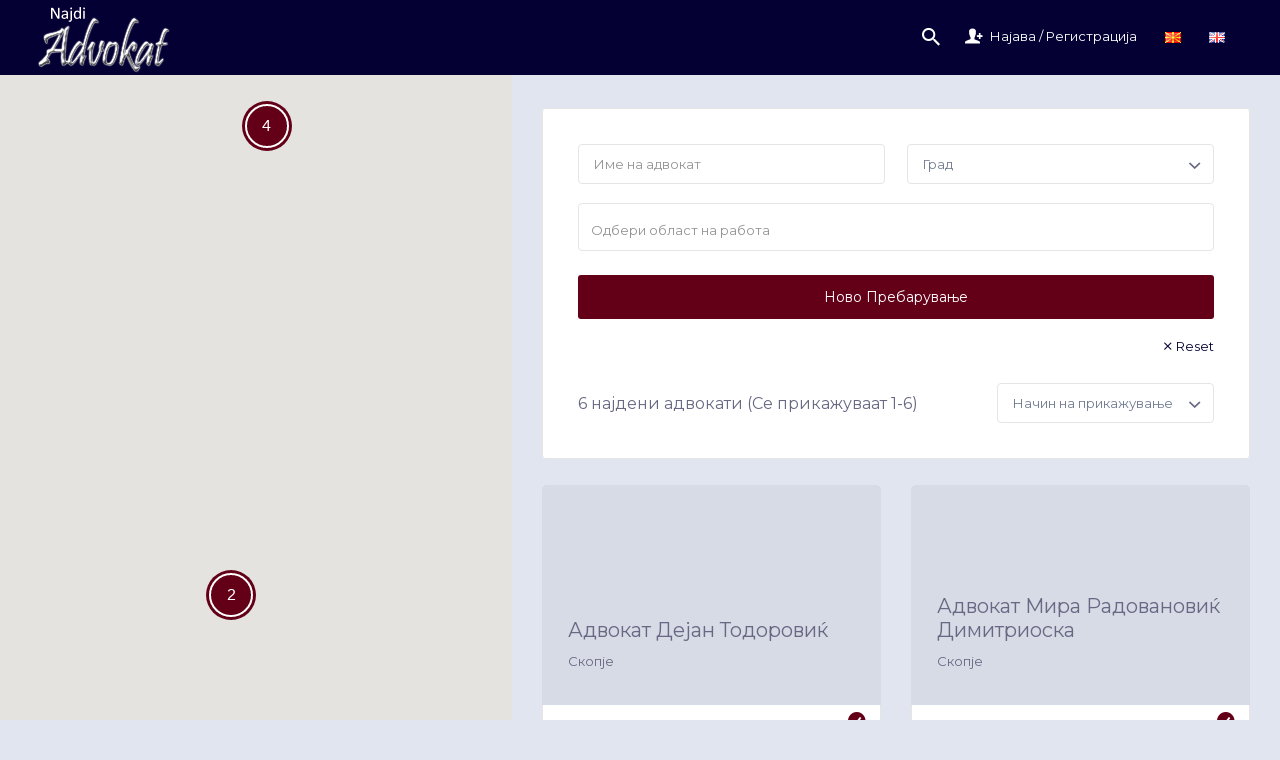

--- FILE ---
content_type: text/html; charset=UTF-8
request_url: https://www.advokat.org.mk/job-tag/ruski/
body_size: 35816
content:
<!DOCTYPE html>
<html lang="mk-MK">
<head>
	<meta charset="UTF-8">
	<meta name="viewport" content="width=device-width, initial-scale=1">

	<link rel="profile" href="https://gmpg.org/xfn/11">
	<link rel="pingback" href="https://www.advokat.org.mk/xmlrpc.php">

	<style id="jetpack-boost-critical-css">@media only screen and (max-width:768px){.woocommerce .col2-set .col-1,.woocommerce .col2-set .col-2{float:none;width:100%}}@media all{.screen-reader-text{clip:rect(1px,1px,1px,1px);word-wrap:normal!important;border:0;clip-path:inset(50%);height:1px;margin:-1px;overflow:hidden;overflow-wrap:normal!important;padding:0;position:absolute!important;width:1px}}@media all{ul{box-sizing:border-box}.screen-reader-text{border:0;clip:rect(1px,1px,1px,1px);-webkit-clip-path:inset(50%);clip-path:inset(50%);height:1px;margin:-1px;overflow:hidden;padding:0;position:absolute;width:1px;word-wrap:normal!important}body{display:block}.woocommerce .col2-set{width:100%}.woocommerce .col2-set:after,.woocommerce .col2-set:before{content:" ";display:table}.woocommerce .col2-set:after{clear:both}.woocommerce .col2-set .col-1{float:left;width:48%}.woocommerce .col2-set .col-2{float:right;width:48%}.woocommerce img{height:auto;max-width:100%}.woocommerce form .form-row:after,.woocommerce form .form-row:before{content:" ";display:table}.woocommerce form .form-row:after{clear:both}.woocommerce form .form-row label{display:block}.woocommerce form .form-row .input-text{box-sizing:border-box;width:100%}.woocommerce form .form-row-wide{clear:both}html{box-sizing:border-box;-ms-overflow-style:scrollbar}*{box-sizing:inherit}.container{width:100%;padding-right:15px;padding-left:15px;margin-right:auto;margin-left:auto}@media (min-width:576px){.container{max-width:540px}}@media (min-width:768px){.container{max-width:720px}}@media (min-width:992px){.container{max-width:960px}}@media (min-width:1200px){.container{max-width:1140px}}.row{display:-ms-flexbox;display:flex;-ms-flex-wrap:wrap;flex-wrap:wrap;margin-right:-15px;margin-left:-15px}.col-1,.col-12,.col-2{position:relative;width:100%;padding-right:15px;padding-left:15px}.col-1{-ms-flex:0 0 8.333333%;flex:0 0 8.333333%;max-width:8.333333%}.col-2{-ms-flex:0 0 16.666667%;flex:0 0 16.666667%;max-width:16.666667%}.col-12{-ms-flex:0 0 100%;flex:0 0 100%;max-width:100%}.screen-reader-text{clip:rect(1px,1px,1px,1px);position:absolute!important}@font-face{font-family:Ionicons;font-weight:400;font-style:normal}.ion-close:before,.ion-information-circled:before,.ion-navicon-round:before,.ion-person-add:before,.ion-search:before{display:inline-block;font-family:Ionicons;speak:none;font-style:normal;font-weight:400;font-variant:normal;text-transform:none;text-rendering:auto;line-height:1;-webkit-font-smoothing:antialiased;-moz-osx-font-smoothing:grayscale}.ion-close:before{content:""}.ion-information-circled:before{content:""}.ion-navicon-round:before{content:""}.ion-person-add:before{content:""}.ion-search:before{content:""}a,body,div,form,h2,h3,html,label,li,p,span,ul{border:0;font-family:inherit;font-size:100%;font-style:inherit;font-weight:inherit;margin:0;outline:0;padding:0;vertical-align:baseline;-webkit-box-sizing:border-box;-moz-box-sizing:border-box;box-sizing:border-box}footer,header,nav{display:block}html{-webkit-text-size-adjust:100%;-ms-text-size-adjust:100%}:not(.wp-core-ui) button,body,input,select{font-family:Montserrat,sans-serif;font-size:13px;font-weight:400;line-height:1.5}body,html{background-color:#fff;overflow-x:hidden;word-break:normal}a{text-decoration:none}h2,h3{clear:both;font-weight:400;margin:36px 0 12px}h2{font-size:24px;line-height:1}h3{font-size:22px;line-height:1.0909090909}i{font-style:italic}p{margin-bottom:24px}ul{list-style:none;margin:0 0 24px 20px}ul{list-style:disc}img{-ms-interpolation-mode:bicubic;border:0;vertical-align:middle}button,input,select{-webkit-box-sizing:border-box;-moz-box-sizing:border-box;box-sizing:border-box;font-size:100%;margin:0;max-width:100%;vertical-align:baseline}button,input{line-height:normal}input{background-image:-webkit-linear-gradient(rgba(255,255,255,0),rgba(255,255,255,0))}button,input[type=submit]{-webkit-appearance:button}input[type=checkbox]{padding:0}input[type=search]{-webkit-appearance:textfield}.screen-reader-text,.site-description{clip:rect(1px,1px,1px,1px);position:absolute}.search-form{position:relative}.search-form .search-submit{position:absolute;top:0;left:5px;width:44px;height:41px;background:0 0;box-shadow:none;padding:0}.search-form .search-submit:before{display:inline-block;font-family:Ionicons;speak:none;font-style:normal;font-weight:400;font-variant:normal;text-transform:none;text-rendering:auto;line-height:1;-webkit-font-smoothing:antialiased;-moz-osx-font-smoothing:grayscale;color:#b4bcc7;font-size:24px;content:"";vertical-align:middle}.archive-job_listing-filter-title:after,.archive-job_listing-filter-title:before,.archive-job_listing-toggle-inner:after,.archive-job_listing-toggle-inner:before,.job_filters:after,.job_filters:before,.job_listings:after,.job_listings:before,.search_jobs:after,.search_jobs:before{content:"";display:table}.archive-job_listing-filter-title:after,.archive-job_listing-toggle-inner:after,.job_filters:after,.job_listings:after,.search_jobs:after{clear:both}.js-toggle-area-trigger{margin:1em 0;position:relative;display:block;background:#fff}.job_filters{display:none}@media (min-width:992px){.js-toggle-area-trigger{display:none}.job_filters{display:block}}.button,button.update_results,input[type=submit]{text-align:center;color:#fff;border:0;border-radius:3px;font-size:14px;font-weight:400;padding:13px 25px;vertical-align:bottom;box-shadow:inset 0-3px 0 rgba(0,0,0,.1);text-shadow:none!important;display:inline-block}.js-toggle-area-trigger,.site-main .job_filters select,.site-main .job_listings select,input{-webkit-appearance:none;border:0;background-image:none;border-width:1px;border-style:solid;box-shadow:none;border-radius:4px;padding:11px 15px;max-width:100%}input[type=search]{border-radius:60px}@media (min-width:768px){.button,input[type=submit]{font-size:14px;padding:16px 38px}}@media (min-width:992px){.button,input[type=submit]{padding:18px 40px}}.search-field{width:100%}.search-submit{display:none}input[type=checkbox]{border-style:solid;border-width:1px;background:#fff;color:#555;clear:none;display:inline-block;line-height:0;height:20px;margin:-4px 4px 0 0;outline:0;padding:4px!important;text-align:center;vertical-align:middle;width:20px;min-width:20px;-webkit-appearance:none}.js-toggle-area-trigger,.site select,.site-main .job_filters select,.site-main .job_listings select{padding:11px 15px;-webkit-appearance:none;-moz-appearance:none;appearance:none}.site select,.site-main .job_filters select,.site-main .job_listings select{padding-right:40px}@media (min-width:992px){.site select,.site-main .job_filters select,.site-main .job_listings select{min-width:175px}}.js-toggle-area-trigger:after,.js-toggle-area-trigger:before{position:absolute;top:1px;right:1px;content:" ";width:40px;height:35px;z-index:10;border-top-right-radius:4px;border-bottom-right-radius:4px}.js-toggle-area-trigger:after{display:inline-block;font-family:Ionicons;speak:none;font-style:normal;font-weight:400;font-variant:normal;text-transform:none;text-rendering:auto;line-height:1;-webkit-font-smoothing:antialiased;-moz-osx-font-smoothing:grayscale;position:absolute;top:0;right:0;width:40px;height:40px;content:"";text-align:center;line-height:45px;background:0 0}.archive-job_listing-toggle-inner,.job_filters{line-height:1.75;background-color:#fff;box-shadow:rgba(0,0,0,.03) 0 2px 0;border-radius:4px;margin-bottom:2em;padding:26px}@media (min-width:768px){.archive-job_listing-toggle-inner,.job_filters{margin-bottom:2.5em;padding:32px}.job_filters{margin-bottom:2em}}@media (min-width:992px){.archive-job_listing-toggle-inner,.job_filters{line-height:2;margin-bottom:3em;padding:36px}}.container{padding-left:25px;padding-right:25px}@media (min-width:768px){.container{padding-left:15px;padding-right:15px}}.content-area,.post-type-archive-job_listing .content-area{margin-top:1.5em;margin-bottom:2em}@media (min-width:768px){.content-area{margin-top:3.5em;margin-bottom:3em}}@media (min-width:992px){.content-area{margin-top:5em;margin-bottom:4em}.post-type-archive-job_listing .content-area{margin-top:2.5em}}.primary-header{text-align:right;color:#fff;width:100%;min-height:75px}.primary-header .primary-header-inner{display:table;width:100%;height:75px}.site-branding{display:table-cell;vertical-align:middle;text-align:left;position:relative}.site-title{margin:0;clear:none;display:inline-block;text-align:left;vertical-align:middle}.site-branding .custom-header{margin-right:10px;display:inline-block;vertical-align:middle}.primary.nav-menu .search-overlay-toggle{display:inline-block;vertical-align:middle}.primary.nav-menu .search-overlay-toggle:before{display:inline-block;font-family:Ionicons;speak:none;font-style:normal;font-weight:400;font-variant:normal;text-transform:none;text-rendering:auto;line-height:1;-webkit-font-smoothing:antialiased;-moz-osx-font-smoothing:grayscale;display:inline-block;vertical-align:middle;font-size:24px;margin-top:-1px}.primary.nav-menu .search-overlay-toggle{display:none}@media (min-width:992px){.primary.nav-menu .search-overlay-toggle{display:block}}.primary.nav-menu .search-overlay-toggle:before{display:inline-block;font-family:Ionicons;speak:none;font-style:normal;font-weight:400;font-variant:normal;text-transform:none;text-rendering:auto;line-height:1;-webkit-font-smoothing:antialiased;-moz-osx-font-smoothing:grayscale;content:""}.color-scheme-default .site-header .search-form .search-field{border-color:#fff}.search-overlay{position:absolute;top:0;left:0;bottom:0;width:100%;padding:0 15px;z-index:-1;opacity:0}.primary-header .search-form{margin:1.1em 0;width:100%}.search-overlay .search-overlay-toggle{position:absolute;right:33px;top:14px}.search-overlay .container{position:relative}.navigation-bar-wrapper{display:none}.site-header{position:relative;z-index:1021}@media (min-width:992px){.fixed-header .site-header:not(.site-header--transparent){position:fixed;top:0;left:0;right:0;width:100%}}.custom-header-image{max-width:100%;display:none}@media (max-width:992px){.custom-header-image{display:block}}.custom-header-image:only-of-type{display:block}.main-navigation{background-color:#fff;position:relative;z-index:50}.main-navigation .search-overlay-toggle,.navigation-bar-toggle{padding:10px 0;display:inline-block;vertical-align:middle}.navigation-bar-toggle{float:left}.nav-menu [class^=ion]:before,ul.nav-menu [class^=ion]:before{font-size:20px;vertical-align:middle;margin-right:7px;margin-top:-5px}.primary-header .nav-menu.primary{display:none;vertical-align:middle}.nav-menu,.nav-menu ul{margin:0;padding:0;list-style:none}.navigation-bar-toggle{vertical-align:middle;font-size:15px}.navigation-bar-toggle i{margin-right:5px;vertical-align:middle}.main-navigation .search-overlay-toggle,.navigation-bar-toggle i{font-size:25px}.main-navigation .search-overlay-toggle{float:right}.main-navigation .search-overlay .search-overlay-toggle{font-size:16px;top:9px;right:30px;padding:0;float:none}.site-header .menu,.site-header .nav-menu-container{display:inline-block}.navigation-bar-wrapper{display:block;position:absolute;padding:0;top:100%;left:10px;right:10px;z-index:99999;border-radius:4px;box-shadow:rgba(0,0,0,.06) 0 0 0 3px;background:#fff;display:none}.site-header .navigation-bar-wrapper{z-index:110}.navigation-bar-wrapper:after,.navigation-bar-wrapper:before{width:0;height:0;border-style:solid;border-width:0 10px 10px;border-color:transparent transparent #fff;content:" ";position:absolute;top:-10px;left:14px;z-index:10}.navigation-bar-wrapper:before{border-color:transparent transparent rgba(0,0,0,.06) transparent;border-width:0 11px 11px;top:-14px;left:13px;z-index:7}.nav-menu{padding:2em;border-bottom:1px solid #e9edf2}.nav-menu:last-child{border-bottom:0}.nav-menu li>a,ul.nav-menu li>a{padding:6px 0;font-size:125%;display:inline-block}@media (min-width:992px){.navigation-bar-wrapper{display:block}.primary-header .nav-menu.primary{display:table-cell}.main-navigation .search-form,.main-navigation .search-overlay-toggle,.navigation-bar-toggle,.navigation-bar-wrapper .primary,.navigation-bar-wrapper:after,.navigation-bar-wrapper:before{display:none}.navigation-bar-wrapper{position:inherit;top:auto;left:auto;right:auto;bottom:auto;background:0 0;box-shadow:none;padding:0}.nav-menu,ul.nav-menu{padding:0;border:0}.nav-menu li,ul.nav-menu li{display:inline-block;margin-right:25px;position:relative}.nav-menu li a,ul.nav-menu li a{font-size:100%;padding:18px 0;display:inline-block}.nav-menu li[class^=ion]>a,ul.nav-menu li[class^=ion]>a{margin-left:-22px;padding-left:22px}.nav-menu li[class^=ion]:before,ul.nav-menu li[class^=ion]:before{margin-top:-2px}.nav-menu.primary{text-align:right;padding-left:4em}}.main-navigation .container{overflow:hidden}@media (min-width:992px){.main-navigation .container{overflow:visible}}#ajax-response{display:none}#listify-login-popup h2{margin:0 40px 1em 0}.woocommerce-LostPassword{margin-bottom:0}.woocommerce-FormRow{position:relative}.woocommerce-form-login input[type=submit],.woocommerce-form-login label.inline{display:inline-block;vertical-align:middle}.woocommerce-form-login .inline{margin-top:1em;display:block}@media (min-width:768px){.woocommerce-form-login label.inline{margin-top:0;margin-left:20px;display:inline-block!important}}.woocommerce .col2-set .col-1,.woocommerce .col2-set .col-2{max-width:none;padding:0}.job_filters{margin-bottom:2em;line-height:1.75}.showing_jobs{color:#b4bcc7;margin-top:1em;padding:0;border:none;text-align:right}.showing_jobs{display:none!important}.showing_jobs{padding:0;text-align:right}.showing_jobs.showing_jobs--has-reset{display:block!important}.job_listings-map-wrapper{display:none;position:relative;background:rgba(0,0,0,.2)}@media (min-width:992px){.job_listings-map-wrapper{display:block}}ul.job_listings{margin-left:-15px;margin-right:-15px;margin-top:0;margin-bottom:0;list-style:none;position:relative}.wp-job-manager-categories-only .filter-by-type-label,.wp-job-manager-categories-only .job_filters .job_types{display:none}.job_filters .filter_by_tag,.job_filters .job_types{overflow:hidden}.filter-by-type-label{display:block;margin:1em 0}.archive-job_listing-toggle-wrapper{display:block;box-shadow:inset rgba(0,0,0,.03) 0 100px 0 0,rgba(0,0,0,.08) 0 1px 0 0}@media (min-width:992px){.archive-job_listing-toggle-wrapper{display:none}}.archive-job_listing-toggle-inner{text-align:center;line-height:normal;border-radius:3px;margin:1em auto;padding:0;display:inline-block;vertical-align:middle}.archive-job_listing-toggle-inner .archive-job_listing-toggle{text-align:center;padding:6px 18px;border:2px solid transparent;display:inline-block}.archive-job_listing-toggle-inner .archive-job_listing-toggle:first-child{border-bottom-left-radius:3px;border-top-left-radius:3px}.archive-job_listing-toggle-inner .archive-job_listing-toggle:last-child{border-bottom-right-radius:3px;border-top-right-radius:3px}.archive-job_listing-toggle-inner.views{width:100%}.archive-job_listing-toggle-inner.views .archive-job_listing-toggle{width:50%}body.fixed-map .job_listings-map-wrapper{width:100%}@media (min-width:992px){body.fixed-map .job_listings-map-wrapper{position:fixed;left:0;bottom:0;width:35%;height:100%}body.fixed-map .footer-wrapper,body.fixed-map .site-content{width:65%;margin-left:35%}body.fixed-map .footer-wrapper{margin-top:0}}@media (min-width:1200px){body.fixed-map .job_listings-map-wrapper{width:40%}body.fixed-map .job_listings-map{height:100%}body.fixed-map .footer-wrapper,body.fixed-map .site-content{width:60%;margin-left:40%}}#job_listings-map-canvas{width:100%;min-height:300px;height:100%;overflow:hidden}.archive-job_listing-filter-title{margin:2em 0 0;display:flex;justify-content:space-between;align-items:center}.archive-job_listing-found{font-size:16px;margin:1em 0;line-height:31px}.archive-job_listing-found{margin:0;margin-right:auto}.job-manager-archive.fixed-map .container{max-width:none;padding-left:30px;padding-right:30px}.job_listings-map{min-height:300px;height:100%}.search_jobs>select.search_region{display:none!important}.search_location{position:relative}.search_location input[type=text]{padding-right:35px}.search_jobs>div{margin-bottom:1em}.search_jobs>div.search_categories--multiselect{width:100%!important;clear:both;flex:none}.job_filters .job_types{margin:0 0 1em;padding:0;list-style:none}@media (min-width:768px){.search_jobs{display:flex;flex-wrap:wrap;justify-content:space-between}.search_jobs>div{flex:1;margin-bottom:0;margin-right:22px}.search_jobs .search_categories--multiselect{margin:1.5em 0 1em}.job_filters .job_types{margin:1.5em 0 0;padding:0;list-style:none;clear:both}}.job-manager-archive.wp-job-manager-categories-multi-enabled .search_location,.job-manager-archive.wp-job-manager-categories-multi-enabled .search_region{margin-right:0}.search_jobs label{display:none}.search_jobs input,.search_jobs select{width:100%}.search_jobs>div.filter_by_tag,.wp-job-manager-categories-enabled .search_jobs>div.filter_by_tag{clear:both;float:none;width:100%;margin-right:0;width:100%;flex:none}.job_filters .update_results{clear:both;float:none;width:100%}@media (min-width:768px){.job_filters .update_results{margin-top:.75em}}.filter_by_tag_cloud{margin:.5em 0 0;display:block}.js-toggle-area-trigger{width:100%}.js-toggle-area-trigger{box-shadow:rgba(0,0,0,.05) 0 3px 0}.js-toggle-area-trigger,.js-toggle-area-trigger:before{background:#fff}.js-toggle-area-trigger{padding:6px 12px}.js-toggle-area-trigger:after,.js-toggle-area-trigger:before{height:26px}.js-toggle-area-trigger:after{line-height:31px!important;margin-top:1px}.popup{display:none;background:#fff;padding:2em;text-align:left;max-width:480px;margin:40px auto;position:relative;border-radius:4px;box-shadow:rgba(0,0,0,.15) 0 0 0 4px}.site-info{line-height:26px}@media (min-width:768px){.site-info{float:left}.site-social{float:right}}.site-social{margin-top:1em}.fixed-map .site-social{display:none}@media (min-width:768px){.site-social{margin-top:0}}.site-social ul{margin:0;padding:0;list-style:none}.site-social li{display:inline-block;margin-left:10px}.site-social a{color:#515b6a;display:inline-block;vertical-align:middle}.site-social a:before{display:inline-block;font-family:Ionicons;speak:none;font-style:normal;font-weight:400;font-variant:normal;text-transform:none;text-rendering:auto;line-height:1;-webkit-font-smoothing:antialiased;-moz-osx-font-smoothing:grayscale;font-size:24px}.site-social a[href*="facebook.com"],.site-social a[href*="linkedin.com"],.site-social a[href*="plus.google.com"],.site-social a[href*="twitter.com"],.site-social a[href*="youtube.com"]{font-size:0}.site-social a[href*="facebook.com"]:before{content:""}.site-social a[href*="twitter.com"]:before{content:""}.site-social a[href*="plus.google.com"]:before{content:""}.site-social a[href*="linkedin.com"]:before{content:""}.site-social a[href*="youtube.com"]:before{content:""}.site-footer{color:#515b6a;padding:3em 0;background-color:#22262c;overflow:hidden}.fixed-map .site-footer{background:0 0;opacity:.8}.site-footer a{color:#fff}.screen-reader-text{border:0;clip:rect(1px,1px,1px,1px);-webkit-clip-path:inset(50%);clip-path:inset(50%);height:1px;margin:-1px;overflow:hidden;padding:0;position:absolute!important;width:1px;word-wrap:normal!important}}</style><meta name='robots' content='index, follow, max-image-preview:large, max-snippet:-1, max-video-preview:-1' />
<link rel="alternate" href="https://www.advokat.org.mk/job-tag/ruski/" hreflang="mk" />
<link rel="alternate" href="https://www.attorneys.mk/job-tag/russian/" hreflang="en" />


	<!-- This site is optimized with the Yoast SEO plugin v26.7 - https://yoast.com/wordpress/plugins/seo/ -->
	<title>Руски јазик Archives - Advokati vo Makedonija | Адвокати во Македонија</title>
	<link rel="canonical" href="https://www.advokat.org.mk/job-tag/ruski/" />
	<meta property="og:locale" content="mk_MK" />
	<meta property="og:locale:alternate" content="en_GB" />
	<meta property="og:type" content="article" />
	<meta property="og:title" content="Руски јазик Archives - Advokati vo Makedonija | Адвокати во Македонија" />
	<meta property="og:url" content="https://www.advokat.org.mk/job-tag/ruski/" />
	<meta property="og:site_name" content="Advokati vo Makedonija | Адвокати во Македонија" />
	<meta name="twitter:card" content="summary_large_image" />
	<meta name="twitter:site" content="@najdiadvokat" />
	<script data-jetpack-boost="ignore" type="application/ld+json" class="yoast-schema-graph">{"@context":"https://schema.org","@graph":[{"@type":"CollectionPage","@id":"https://www.advokat.org.mk/job-tag/ruski/","url":"https://www.advokat.org.mk/job-tag/ruski/","name":"Руски јазик Archives - Advokati vo Makedonija | Адвокати во Македонија","isPartOf":{"@id":"https://www.advokat.org.mk/#website"},"breadcrumb":{"@id":"https://www.advokat.org.mk/job-tag/ruski/#breadcrumb"},"inLanguage":"mk-MK"},{"@type":"BreadcrumbList","@id":"https://www.advokat.org.mk/job-tag/ruski/#breadcrumb","itemListElement":[{"@type":"ListItem","position":1,"name":"Home","item":"https://www.advokat.org.mk/"},{"@type":"ListItem","position":2,"name":"Руски јазик"}]},{"@type":"WebSite","@id":"https://www.advokat.org.mk/#website","url":"https://www.advokat.org.mk/","name":"Advokati vo Makedonija | Адвокати во Македонија","description":"Registar na advokatski kancelarii, advokatski drustva i advokati vo Makedonija.","publisher":{"@id":"https://www.advokat.org.mk/#organization"},"potentialAction":[{"@type":"SearchAction","target":{"@type":"EntryPoint","urlTemplate":"https://www.advokat.org.mk/?s={search_term_string}"},"query-input":{"@type":"PropertyValueSpecification","valueRequired":true,"valueName":"search_term_string"}}],"inLanguage":"mk-MK"},{"@type":"Organization","@id":"https://www.advokat.org.mk/#organization","name":"Najdi Advokat","url":"https://www.advokat.org.mk/","logo":{"@type":"ImageObject","inLanguage":"mk-MK","@id":"https://www.advokat.org.mk/#/schema/logo/image/","url":"https://www.advokat.org.mk/wp-content/uploads/2015/12/NajdiAdvokat.mk-Advokat.org_.mk_.png","contentUrl":"https://www.advokat.org.mk/wp-content/uploads/2015/12/NajdiAdvokat.mk-Advokat.org_.mk_.png","width":149,"height":75,"caption":"Najdi Advokat"},"image":{"@id":"https://www.advokat.org.mk/#/schema/logo/image/"},"sameAs":["https://www.facebook.com/NajdiAdvokat/","https://x.com/najdiadvokat"]}]}</script>
	<!-- / Yoast SEO plugin. -->


<link rel='dns-prefetch' href='//maps.googleapis.com' />
<link rel='dns-prefetch' href='//stats.wp.com' />
<link rel='dns-prefetch' href='//www.googletagmanager.com' />
<link rel='dns-prefetch' href='//fonts.googleapis.com' />
<link rel='dns-prefetch' href='//code.jquery.com' />
<link rel='preconnect' href='//c0.wp.com' />
<link rel="alternate" type="application/rss+xml" title="Advokati vo Makedonija | Адвокати во Македонија &raquo; Фид" href="https://www.advokat.org.mk/feed/" />
<link rel="alternate" type="application/rss+xml" title="Advokati vo Makedonija | Адвокати во Македонија &raquo; фидови за коментари" href="https://www.advokat.org.mk/comments/feed/" />
<link rel="alternate" type="application/rss+xml" title="Advokati vo Makedonija | Адвокати во Македонија &raquo; Руски јазик Job Tag Фид" href="https://www.advokat.org.mk/job-tag/ruski/feed/" />
<noscript><link rel='stylesheet' id='all-css-207bbccd360abe24a381ab9867720c9a' href='https://www.advokat.org.mk/wp-content/boost-cache/static/dd5e0383c4.min.css' type='text/css' media='all' /></noscript><link data-media="all" onload="this.media=this.dataset.media; delete this.dataset.media; this.removeAttribute( &apos;onload&apos; );" rel='stylesheet' id='all-css-207bbccd360abe24a381ab9867720c9a' href='https://www.advokat.org.mk/wp-content/boost-cache/static/dd5e0383c4.min.css' type='text/css' media="not all" />
<style id='global-styles-inline-css'>
:root{--wp--preset--aspect-ratio--square: 1;--wp--preset--aspect-ratio--4-3: 4/3;--wp--preset--aspect-ratio--3-4: 3/4;--wp--preset--aspect-ratio--3-2: 3/2;--wp--preset--aspect-ratio--2-3: 2/3;--wp--preset--aspect-ratio--16-9: 16/9;--wp--preset--aspect-ratio--9-16: 9/16;--wp--preset--color--black: #000000;--wp--preset--color--cyan-bluish-gray: #abb8c3;--wp--preset--color--white: #ffffff;--wp--preset--color--pale-pink: #f78da7;--wp--preset--color--vivid-red: #cf2e2e;--wp--preset--color--luminous-vivid-orange: #ff6900;--wp--preset--color--luminous-vivid-amber: #fcb900;--wp--preset--color--light-green-cyan: #7bdcb5;--wp--preset--color--vivid-green-cyan: #00d084;--wp--preset--color--pale-cyan-blue: #8ed1fc;--wp--preset--color--vivid-cyan-blue: #0693e3;--wp--preset--color--vivid-purple: #9b51e0;--wp--preset--gradient--vivid-cyan-blue-to-vivid-purple: linear-gradient(135deg,rgb(6,147,227) 0%,rgb(155,81,224) 100%);--wp--preset--gradient--light-green-cyan-to-vivid-green-cyan: linear-gradient(135deg,rgb(122,220,180) 0%,rgb(0,208,130) 100%);--wp--preset--gradient--luminous-vivid-amber-to-luminous-vivid-orange: linear-gradient(135deg,rgb(252,185,0) 0%,rgb(255,105,0) 100%);--wp--preset--gradient--luminous-vivid-orange-to-vivid-red: linear-gradient(135deg,rgb(255,105,0) 0%,rgb(207,46,46) 100%);--wp--preset--gradient--very-light-gray-to-cyan-bluish-gray: linear-gradient(135deg,rgb(238,238,238) 0%,rgb(169,184,195) 100%);--wp--preset--gradient--cool-to-warm-spectrum: linear-gradient(135deg,rgb(74,234,220) 0%,rgb(151,120,209) 20%,rgb(207,42,186) 40%,rgb(238,44,130) 60%,rgb(251,105,98) 80%,rgb(254,248,76) 100%);--wp--preset--gradient--blush-light-purple: linear-gradient(135deg,rgb(255,206,236) 0%,rgb(152,150,240) 100%);--wp--preset--gradient--blush-bordeaux: linear-gradient(135deg,rgb(254,205,165) 0%,rgb(254,45,45) 50%,rgb(107,0,62) 100%);--wp--preset--gradient--luminous-dusk: linear-gradient(135deg,rgb(255,203,112) 0%,rgb(199,81,192) 50%,rgb(65,88,208) 100%);--wp--preset--gradient--pale-ocean: linear-gradient(135deg,rgb(255,245,203) 0%,rgb(182,227,212) 50%,rgb(51,167,181) 100%);--wp--preset--gradient--electric-grass: linear-gradient(135deg,rgb(202,248,128) 0%,rgb(113,206,126) 100%);--wp--preset--gradient--midnight: linear-gradient(135deg,rgb(2,3,129) 0%,rgb(40,116,252) 100%);--wp--preset--font-size--small: 13px;--wp--preset--font-size--medium: 20px;--wp--preset--font-size--large: 36px;--wp--preset--font-size--x-large: 42px;--wp--preset--spacing--20: 0.44rem;--wp--preset--spacing--30: 0.67rem;--wp--preset--spacing--40: 1rem;--wp--preset--spacing--50: 1.5rem;--wp--preset--spacing--60: 2.25rem;--wp--preset--spacing--70: 3.38rem;--wp--preset--spacing--80: 5.06rem;--wp--preset--shadow--natural: 6px 6px 9px rgba(0, 0, 0, 0.2);--wp--preset--shadow--deep: 12px 12px 50px rgba(0, 0, 0, 0.4);--wp--preset--shadow--sharp: 6px 6px 0px rgba(0, 0, 0, 0.2);--wp--preset--shadow--outlined: 6px 6px 0px -3px rgb(255, 255, 255), 6px 6px rgb(0, 0, 0);--wp--preset--shadow--crisp: 6px 6px 0px rgb(0, 0, 0);}:where(.is-layout-flex){gap: 0.5em;}:where(.is-layout-grid){gap: 0.5em;}body .is-layout-flex{display: flex;}.is-layout-flex{flex-wrap: wrap;align-items: center;}.is-layout-flex > :is(*, div){margin: 0;}body .is-layout-grid{display: grid;}.is-layout-grid > :is(*, div){margin: 0;}:where(.wp-block-columns.is-layout-flex){gap: 2em;}:where(.wp-block-columns.is-layout-grid){gap: 2em;}:where(.wp-block-post-template.is-layout-flex){gap: 1.25em;}:where(.wp-block-post-template.is-layout-grid){gap: 1.25em;}.has-black-color{color: var(--wp--preset--color--black) !important;}.has-cyan-bluish-gray-color{color: var(--wp--preset--color--cyan-bluish-gray) !important;}.has-white-color{color: var(--wp--preset--color--white) !important;}.has-pale-pink-color{color: var(--wp--preset--color--pale-pink) !important;}.has-vivid-red-color{color: var(--wp--preset--color--vivid-red) !important;}.has-luminous-vivid-orange-color{color: var(--wp--preset--color--luminous-vivid-orange) !important;}.has-luminous-vivid-amber-color{color: var(--wp--preset--color--luminous-vivid-amber) !important;}.has-light-green-cyan-color{color: var(--wp--preset--color--light-green-cyan) !important;}.has-vivid-green-cyan-color{color: var(--wp--preset--color--vivid-green-cyan) !important;}.has-pale-cyan-blue-color{color: var(--wp--preset--color--pale-cyan-blue) !important;}.has-vivid-cyan-blue-color{color: var(--wp--preset--color--vivid-cyan-blue) !important;}.has-vivid-purple-color{color: var(--wp--preset--color--vivid-purple) !important;}.has-black-background-color{background-color: var(--wp--preset--color--black) !important;}.has-cyan-bluish-gray-background-color{background-color: var(--wp--preset--color--cyan-bluish-gray) !important;}.has-white-background-color{background-color: var(--wp--preset--color--white) !important;}.has-pale-pink-background-color{background-color: var(--wp--preset--color--pale-pink) !important;}.has-vivid-red-background-color{background-color: var(--wp--preset--color--vivid-red) !important;}.has-luminous-vivid-orange-background-color{background-color: var(--wp--preset--color--luminous-vivid-orange) !important;}.has-luminous-vivid-amber-background-color{background-color: var(--wp--preset--color--luminous-vivid-amber) !important;}.has-light-green-cyan-background-color{background-color: var(--wp--preset--color--light-green-cyan) !important;}.has-vivid-green-cyan-background-color{background-color: var(--wp--preset--color--vivid-green-cyan) !important;}.has-pale-cyan-blue-background-color{background-color: var(--wp--preset--color--pale-cyan-blue) !important;}.has-vivid-cyan-blue-background-color{background-color: var(--wp--preset--color--vivid-cyan-blue) !important;}.has-vivid-purple-background-color{background-color: var(--wp--preset--color--vivid-purple) !important;}.has-black-border-color{border-color: var(--wp--preset--color--black) !important;}.has-cyan-bluish-gray-border-color{border-color: var(--wp--preset--color--cyan-bluish-gray) !important;}.has-white-border-color{border-color: var(--wp--preset--color--white) !important;}.has-pale-pink-border-color{border-color: var(--wp--preset--color--pale-pink) !important;}.has-vivid-red-border-color{border-color: var(--wp--preset--color--vivid-red) !important;}.has-luminous-vivid-orange-border-color{border-color: var(--wp--preset--color--luminous-vivid-orange) !important;}.has-luminous-vivid-amber-border-color{border-color: var(--wp--preset--color--luminous-vivid-amber) !important;}.has-light-green-cyan-border-color{border-color: var(--wp--preset--color--light-green-cyan) !important;}.has-vivid-green-cyan-border-color{border-color: var(--wp--preset--color--vivid-green-cyan) !important;}.has-pale-cyan-blue-border-color{border-color: var(--wp--preset--color--pale-cyan-blue) !important;}.has-vivid-cyan-blue-border-color{border-color: var(--wp--preset--color--vivid-cyan-blue) !important;}.has-vivid-purple-border-color{border-color: var(--wp--preset--color--vivid-purple) !important;}.has-vivid-cyan-blue-to-vivid-purple-gradient-background{background: var(--wp--preset--gradient--vivid-cyan-blue-to-vivid-purple) !important;}.has-light-green-cyan-to-vivid-green-cyan-gradient-background{background: var(--wp--preset--gradient--light-green-cyan-to-vivid-green-cyan) !important;}.has-luminous-vivid-amber-to-luminous-vivid-orange-gradient-background{background: var(--wp--preset--gradient--luminous-vivid-amber-to-luminous-vivid-orange) !important;}.has-luminous-vivid-orange-to-vivid-red-gradient-background{background: var(--wp--preset--gradient--luminous-vivid-orange-to-vivid-red) !important;}.has-very-light-gray-to-cyan-bluish-gray-gradient-background{background: var(--wp--preset--gradient--very-light-gray-to-cyan-bluish-gray) !important;}.has-cool-to-warm-spectrum-gradient-background{background: var(--wp--preset--gradient--cool-to-warm-spectrum) !important;}.has-blush-light-purple-gradient-background{background: var(--wp--preset--gradient--blush-light-purple) !important;}.has-blush-bordeaux-gradient-background{background: var(--wp--preset--gradient--blush-bordeaux) !important;}.has-luminous-dusk-gradient-background{background: var(--wp--preset--gradient--luminous-dusk) !important;}.has-pale-ocean-gradient-background{background: var(--wp--preset--gradient--pale-ocean) !important;}.has-electric-grass-gradient-background{background: var(--wp--preset--gradient--electric-grass) !important;}.has-midnight-gradient-background{background: var(--wp--preset--gradient--midnight) !important;}.has-small-font-size{font-size: var(--wp--preset--font-size--small) !important;}.has-medium-font-size{font-size: var(--wp--preset--font-size--medium) !important;}.has-large-font-size{font-size: var(--wp--preset--font-size--large) !important;}.has-x-large-font-size{font-size: var(--wp--preset--font-size--x-large) !important;}
/*# sourceURL=global-styles-inline-css */
</style>

<style id='woocommerce-layout-inline-css'>

	.infinite-scroll .woocommerce-pagination {
		display: none;
	}
/*# sourceURL=woocommerce-layout-inline-css */
</style>
<style id='listify-inline-css'>
.as-seen-on{background-color:#ffffff;}html,.listify-lite-skin .mfp-inline-holder .mfp-content .popup{background-color:#e1e5ef;}.listify-lite-skin .content-box.content-box-wrapper .content-box-inner{background-color:#e1e5ef;}.nav-menu.tertiary li.is-active a:before,.nav-menu.tertiary li.current-menu-item a:before{border-bottom-color:#e1e5ef;}.site-branding .site-title,.site-branding .site-description,.site-header-minimal .site-title,.site-header-minimal .site-description{display:none;}input,textarea,input[type=checkbox],input[type=radio],.site select,.facetwp-facet .facetwp-checkbox:before,.filter_by_tag a:before,.search-choice-close,.widget_layered_nav li a:before,.site-main .content-box select,.site-main .widget select,.site-main .job_listings select,.mfp-content select,body .chosen-container-single .chosen-single,body .chosen-container-multi .chosen-choices li.search-field input[type=text],.select2.select2-container .select2-choice,.select2.select2-container--default .select2-selection--single,.select2.select2-container--default .select2-selection--multiple,.select2-container.select2-container--default .select2-search--dropdown .select2-search__field,.select2-container .select2-dropdown,.facetwp-facet.facetwp-type-fselect .fs-label-wrap,body .chosen-container .chosen-drop,body .chosen-container-single .chosen-search input[type=text],body .chosen-container-single .chosen-search input[type=text]:focus, 
					.listify-lite-skin.tax-job_listing_category.borders-overwrite .select2.select2-container--default .select2-selection--single,
					.listify-lite-skin.borders-overwrite .job-manager-filter-wrapper .job-manager-filter{color:#717a8f;border-color:#e5e5e5;background-color:#ffffff;}.listify-lite-skin.borders-overwrite .content-box-wrapper .woocommerce form .input-text,
					.listify-lite-skin.borders-overwrite .job-manager-form .input-text,
					.listify-lite-skin.borders-overwrite .wp-block-search.wp-block-search__button-outside .wp-block-search__input,
					.listify-lite-skin.borders-overwrite .comment-respond .comment-form p textarea#comment,
					.listify-lite-skin.borders-overwrite .comment-respond .comment-form p.comment-form-comment input,
					.listify-lite-skin.borders-overwrite .comment-respond .comment-form p.comment-form-author input,
					.listify-lite-skin.borders-overwrite .comment-respond .comment-form p.comment-form-email input,
					.listify-lite-skin.borders-overwrite .comment-respond .comment-form p.comment-form-url input,
					.listify-lite-skin.borders-overwrite .page .fieldset-type-term-select .select2-selection,
					.listify-lite-skin.borders-overwrite .page .woocommerce .select2-selection ,
					.listify-lite-skin.borders-overwrite .page .fieldset-type-term-multiselect .select2-selection,
					.listify-lite-skin.borders-overwrite #wp-job_description-editor-container,
					.listify-lite-skin.borders-overwrite .search_jobs input,
					.listify-lite-skin.borders-overwrite .homepage-cover .job_search_form .search_jobs>div.search_keywords input,
					.listify-lite-skin.borders-overwrite .homepage-cover .job_search_form .search_jobs>div.search_location input,
					.listify-lite-skin.borders-overwrite .job-manager-filter-wrapper .job-manager-filter,
					.listify-lite-skin.borders-overwrite .job_filters--boxless .select2-selection--single,
					.listify-lite-skin.borders-overwrite .fieldset-type-term-select .select2-selection, 
					.listify-lite-skin.borders-overwrite .fieldset-type-term-multiselect .select2-selection.select2-selection--multiple,
					.listify-lite-skin.borders-overwrite article.content-box-wrapper.no-results .search-form input,
					.listify-lite-skin.borders-overwrite .homepage-cover .job_search_form .select2.select2-container--default .select2-selection--single,
					.listify-lite-skin.borders-overwrite .select2.select2-container--default .select2-selection--single .select2-selection__rendered,.listify-lite-skin.borders-overwrite .search_jobs input,
					.listify-lite-skin.borders-overwrite .job-manager-form .input-text,
					.listify-lite-skin.borders-overwrite .page .fieldset-type-term-select .select2-selection,
					.listify-lite-skin.borders-overwrite .page .fieldset-type-term-multiselect .select2-selection,
					.listify-lite-skin.borders-overwrite .page .job-manager-form .fieldset-type-business-hours,
					.listify-lite-skin.borders-overwrite #wp-job_description-editor-container,
					.listify-lite-skin.borders-overwrite .page .woocommerce .select2-selection{border-color:#e5e5e5;color:#717a8f;}.wp-editor-container,.mce-tinymce.mce-container{border-color:#e5e5e5;}input[type=checkbox]:checked:before,.facetwp-facet .facetwp-checkbox.checked:after,.facetwp-facet .facetwp-link.checked,.facetwp-facet.facetwp-type-fselect .fs-option{color:#717a8f;}.facetwp-facet.facetwp-type-fselect .fs-arrow{border-top-color:#717a8f;}input:focus,textarea:focus,.select2.select2-container--default .select2-selection--single .select2-selection__rendered,.listify-lite-skin .homepage-cover .job_search_form .search_keywords input#search_keywords:focus,.listify-lite-skin .homepage-cover .job_search_form .search_location input#search_location:focus,.select2.select2-container--default .select2-selection--single .select2-selection__rendered:focus{background-color:#ffffff;}.wc-social-login-divider span:after,.wc-social-login-divider span:before{background-color:#e5e5e5;}.listing-cover,.entry-cover,.homepage-cover.page-cover,.list-cover{background-color:#d7dbe5;}body,.listify_widget_panel_listing_tags .tag,.entry-cover.no-image,.entry-cover.no-image a,.listing-cover.no-image,.listing-cover.no-image a:not(.button),.content-pagination .page-numbers,.facetwp-pager .facetwp-page,.js-toggle-area-trigger,.job-dashboard-actions a,.job-manager-bookmark-actions a,body.fixed-map .site-footer,body.fixed-map .site-footer a,.homepage-cover .job_search_form .select:after,.tabbed-listings-tabs a,.archive-job_listing-toggle,.job-manager-form fieldset.fieldset-job_hours,.filter_by_tag a,a.upload-images,a.upload-images span,.woocommerce-tabs .tabs a,.cluster-overlay a,.map-marker-info,.map-marker-info a,.archive-job_listing-layout.button.active,.entry-title--grid a,.entry-read-more,.listing-by-term-title a,.map-widget-sections a,.select2-default,.select2-container .select2-choice,.select2-container-multi .select2-choices .select2-search-choice,.no-image .listing-stars--single .listing-star,.pm-column a,.astoundify-favorites-tab,.listify-lite-skin .button.button-small,.listify-lite-skin .woocommerce .payment_box p,
					.listify-lite-skin.job-manager-archive .site-title a,
					.listify-lite-skin.job-manager-archive .nav-menu.primary .menu li a,
					.listify-lite-skin.job-manager-archive .nav-menu.primary li:before,
					.listify-lite-skin.job-manager-archive .nav-menu.primary li:after,
					.listify-lite-skin.job-manager-archive .nav-menu.primary a:before,
					.listify-lite-skin.job-manager-archive .nav-menu.primary a:after ,
					.listify-lite-skin.tax-job_listing_category .site-title a,
					.listify-lite-skin.tax-job_listing_category .nav-menu.primary .menu li a,
					.listify-lite-skin.tax-job_listing_category .nav-menu.primary li:before,
					.listify-lite-skin.tax-job_listing_category .nav-menu.primary li:after,
					.listify-lite-skin.tax-job_listing_category .nav-menu.primary a:before,
					.listify-lite-skin.tax-job_listing_category .nav-menu.primary a:after,
					.listify-lite-skin .bg-scrolling .primary-header-inner .secondary.nav-menu li a,
					.listify-lite-skin .bg-scrolling .primary-header-inner .secondary.nav-menu li:before, 
					.listify-lite-skin .bg-scrolling .nav-menu-container li a,.listify-lite-skin .content-box-wrapper .woocommerce form .input-text:focus,
					.listify-lite-skin .bg-scrolling .nav-menu-container a:before,
					.listify-lite-skin .bg-scrolling .nav-menu-container li:before,
					.listify-lite-skin .bg-scrolling .nav-menu-container li:after,
					.listify-lite-skin .bg-scrolling h2 a,.listify-lite-skin #listify_call_to_action-1.call-to-action,.listify-lite-skin .cta-title,.listify-lite-skin #listify_call_to_action-1 .cta-description p,.listify-lite-skin #listify_call_to_action-1 .cta-subtext,.listify-lite-skin .callout-feature-content a.button{color:#686884;}.no-image .astoundify-favorites-icon svg{fill:#686884;}.comment-meta a,.commentlist a.comment-ago,div:not(.no-image) .star-rating:before,div:not(.no-image) .stars span a:before,.job_listing-author-descriptor,.entry-meta,.entry-meta a,.home-widget-description,.listings-by-term-content .job_listing-rating-count,.listings-by-term-more a,.search-form .search-submit:before,.mfp-content .mfp-close:before,div:not(.job-package-price) .woocommerce .amount,.woocommerce .quantity,.showing_jobs,.account-sign-in,.archive-job_listing-layout.button{color:#8b8ba7;}.social-profiles a,.listing-gallery-nav .slick-dots li button:before{background-color:#8b8ba7;}.listify-lite-skin .explore-button:hover,
					.listify-lite-skin .update_results:hover,
					.listify-lite-skin .entry-footer .button-small:hover,
					.listify-lite-skin .button:hover,
					.listify-lite-skin .submit:hover,
					.listify-lite-skin .listify_widget_feature_callout .callout-feature-content .button{box-shadow:6px 6px 0 0 #686884;}a,.single-job_listing .widget a:not(.button),.listify_widget_panel_listing_content a{color:#050033;}a:active,a:hover,.primary-header .current-account-toggle .sub-menu a{color:#00001a;}.search-overlay,.primary-header,.callout-feature-content a.button{background-color:#050033;}.primary.nav-menu .current-cart .current-cart-count{border-color:#050033;}.nav-menu a,.nav-menu li:before,.nav-menu li:after,.nav-menu a:before,.nav-menu a:after{color:#050033;}.nav-menu ul a,.nav-menu.primary ul ul a,.nav-menu.primary ul ul li:before,.nav-menu.primary ul ul li:after{color:#2854a1;}.main-navigation{background-color:#ffffff;}.navigation-bar-toggle,.search-overlay-toggle{color:#050033;}.tertiary-navigation{background-color:#ffffff;}.tertiary-navigation .navigation-bar-toggle{color:#050033;}.listify_widget_panel_listing_tags .tag.active:before,.job-package-includes li:before,.woocommerce-tabs .tabs .active a,body:not(.facetwp) .locate-me:before,.woocommerce .quantity input[type="button"],.astoundify-favorites-tab--active,.astoundify-favorites-tab--active:focus,.astoundify-favorites-tab--active:hover,.listify-lite-skin .content-area .content-box-inner h3:before,.listify-lite-skin .widget_block  a:hover,.listify-lite-skin .job-manager-form small,.listify-lite-skin thead,.listify-lite-skin #job-manager-job-dashboard .job-manager-jobs .job-dashboard-actions a,.listify-lite-skin .woocommerce legend,.listify-lite-skin .woocommerce-breadcrumb,.listify-lite-skin .woocommerce-MyAccount-content h3 ,.listify-lite-skin .woocommerce form  .required,.listify-lite-skin .listify_widget_panel_wcpl_pricing_table .job-package-price,.listify-lite-skin .listify_widget_taxonomy_image_grid h2.home-widget-title span,.listify-lite-skin .listify_widget_recent_listings h2.home-widget-title span,
					.listify-lite-skin .listify_widget_features h2.home-widget-title span,
					.listify-lite-skin .listify_widget_recent_posts h2.home-widget-title span{color:#630017;}input[type="button"].facetwp-reset:hover,input[type="button"].facetwp-reset:focus,.tabbed-listings-tabs a:hover,.tabbed-listings-tabs a.active,.archive-job_listing-toggle.active,body:not(.facetwp) .locate-me:hover:before,.listify-lite-skin .entry-meta .entry-author a,.listify-lite-skin  .showing_jobs .rss_link,
					.listify-lite-skin .entry-meta .entry-comments:before,
					.listify-lite-skin .entry-meta .entry-comments a,
					.listify-lite-skin .entry-meta .entry-date,
					.listify-lite-skin .comment-stars,
					.listify-lite-skin .comment-content .author b{color:#400000;}input[type="button"],input[type="reset"],input[type="submit"],.button,.facetwp-type-slider .noUi-connect,.ui-slider .ui-slider-range,.listing-owner,.comment-rating,.job_listing-rating-average,.map-marker.active:after,.cluster,.widget_calendar tbody a,.load_more_jobs,.listify-badge,.listing-featured-badge,button.update_results,.select2-container.select2-container--default .select2-results__option--highlighted[aria-selected],.astoundify-favorites-submit-field button,.listify-lite-skin .fieldset-type-term-multiselect .select2-selection li.select2-selection__choice,.listify-lite-skin .main-navigation,.listify-lite-skin .explore-button,
					.listify-lite-skin .wp-block-search__button,.listify-lite-skin .tertiary-navigation,.listify-lite-skin .widget-area--listing-sidebar ul.social-profiles li a,.listify-lite-skin div.mce-toolbar-grp,.listify-lite-skin .ui-slider, .listify-lite-skin .ui-slider-range,.listify-lite-skin .search-radius-slider .noUi-target, .listify-lite-skin .payment_methods li,.listify-lite-skin .mce-content-body,.listify-lite-skin div.mce-toolbar-grp{background-color:#630017;}input[type="button"]:hover,input[type="button"]:focus,input[type="reset"]:hover,input[type="reset"]:focus,input[type="submit"]:hover,input[type="submit"]:focus,.button:hover,.button:focus,::selection,button.update_results:hover,button.update_results.refreshing,.load_more_jobs:hover,.astoundify-favorites-submit-field button:hover,.listify-lite-skin .main-navigation,.listify-lite-skin .fieldset-type-term-multiselect .select2-selection li.select2-selection__choice,.listify-lite-skin .tertiary-navigation,.listify-lite-skin .widget-area--listing-sidebar ul.social-profiles li a{background-color:#5e0012;}::-moz-selection{background-color:#5e0012;}.tabbed-listings-tabs a:hover,.tabbed-listings-tabs a.active,.archive-job_listing-toggle.active,li.job-package:hover,.job_listing_packages ul.job_packages li:not(.package-section):hover,.facetwp-type-slider .noUi-horizontal .noUi-handle,.facetwp-type-slider .noUi-horizontal .noUi-origin,.ui-slider .ui-slider-handle,.search-radius-slider .noUi-handle,.search-radius-slider .noUi-origin,.woocommerce-message,.job-manager-message,.woocommerce-info,.listify-lite-skin.borders-overwrite table.shop_table.shop_table_responsive.cart.woocommerce-cart-form__contents,
					.listify-lite-skin.borders-overwrite .cart_totals table,
					.listify-lite-skin.borders-overwrite table.woocommerce-table--order-details,
					.listify-lite-skin.borders-overwrite .woocommerce table.woocommerce-checkout-review-order-table,
					.listify-lite-skin.borders-overwrite .listify_widget_panel_wcpl_pricing_table .job-package-title,
					.listify-lite-skin.borders-overwrite .listify_widget_panel_wcpl_pricing_table .job-package-includes,
					.listify-lite-skin.borders-overwrite blockquote,
					.listify-lite-skin.borders-overwrite .fieldset-logged_in .account-sign-in,
					.listify-lite-skin.borders-overwrite .listify_widget_panel_wcpl_pricing_table .job-package-includes,
					.listify-lite-skin.borders-overwrite .fieldset-logged_in .account-sign-in,
					.listify-lite-skin.borders-overwrite .job-package-title,.listify-lite-skin .job-package-includes,
					.listify-lite-skin.borders-overwrite .fieldset-logged_in .account-sign-in{border-color:#630017;}.listing-featured--outline .job_listing-entry-header:before{box-shadow:inset 0 0 0 3px #630017;}.listify-lite-skin.borders-overwrite .listify_widget_features .col-md-4:nth-child(3n-2) .home-feature,
					.listify-lite-skin.borders-overwrite .listing-card:nth-child(3n-2) .content-box,
					.listify-lite-skin.borders-overwrite .col-md-4:nth-child(3n-2) .format-standard,
					.listify-lite-skin.borders-overwrite .widget.widget_block:nth-child(3n-2),
					.listify-lite-skin.borders-overwrite .related.products .product .has-post-thumbnail:nth-child(3n-2) .product__inner,
					.listify-lite-skin.borders-overwrite .content-shop-wrapper .product.has-post-thumbnail:nth-child(3n-2) .product__inner,
					.listify-lite-skin.borders-overwrite .image-grid-item:nth-child(3n-2) .image-grid-cover,
					.listify-lite-skin.borders-overwrite  .widget-area--listing-sidebar .widget-job_listing:nth-child(3n-2),
					.listify-lite-skin.borders-overwrite #secondary .widget:nth-child(3n-2){box-shadow:6px 6px 0 0;}.listify-lite-skin .listify_widget_features .col-md-4:nth-child(3n-1) .home-feature,.listify-lite-skin .listing-card:nth-child(3n-1) .content-box,.listify-lite-skin .col-md-4:nth-child(3n-1) .format-standard,.listify-lite-skin .widget.widget_block:nth-child(3n-1),.listify-lite-skin .related.products .product.has-post-thumbnail:nth-child(3n-1) .product__inner ,.listify-lite-skin .content-shop-wrapper .product.has-post-thumbnail:nth-child(3n-1) .product__inner,.listify-lite-skin .image-grid-item:nth-child(3n-1) .image-grid-cover,.listify-lite-skin  .widget-area--listing-sidebar .widget-job_listing:nth-child(3n-1),.listify-lite-skin .homepage-hero-style-image .listify_widget_features .home-feature,.listify-lite-skin #secondary .widget:nth-child(3n-1){box-shadow:6px 6px 0 0;}.listify-lite-skin .woocommerce-order-overview li strong,.listify-lite-skin .woocommerce-order-overview li strong bdi,
					.listify-lite-skin .woocommerce strong,.listify-lite-skin .woocommerce-order-overview li strong bdi span,.listify-lite-skin .comment-meta a i,.listify-lite-skin .comment-meta a,.listify-lite-skin .widget-title__job_listing,.listify-lite-skin .comment-meta a i,
				.listify-lite-skin .comment-meta a,.listify-lite-skin .widget-title__job_listing{color:;}.listify-lite-skin.borders-overwrite #listify_call_to_action-1 .call-to-action{background-color:;}.listify-lite-skin .listify_widget_features .col-md-4:nth-child(3n) .home-feature,.listify-lite-skin .listing-card:nth-child(3n) .content-box,.listify-lite-skin .col-md-4:nth-child(3n) .format-standard,.listify-lite-skin .widget.widget_block:nth-child(3n),.listify-lite-skin .related.products .product.has-post-thumbnail:nth-child(3n) .product__inner ,.listify-lite-skin .content-shop-wrapper .product.has-post-thumbnail:nth-child(3n) .product__inner,.listify-lite-skin .image-grid-item:nth-child(3n) .image-grid-cover,.listify-lite-skin  .widget-area--listing-sidebar .widget-job_listing:nth-child(3n),.listify-lite-skin #secondary .widget:nth-child(3n){box-shadow:6px 6px 0 0;}.widget_layered_nav li.chosen a:after,.widget_layered_nav li.chosen a,.upload-images:hover .upload-area,.job_listing_packages ul.job_packages li label,.upload-images:hover,.search-choice-close:after,.filter_by_tag a.active:after,.woocommerce-tabs .tabs .active a{color:#630017;}.button-secondary,input[type="button"].facetwp-reset,.type-product .onsale,.type-product .price ins,.job-package-tag{background-color:#630017;}.button-secondary:hover,.button-secondary:focus,input[type="button"].facetwp-reset:hover,input[type="button"].facetwp-reset:focus{background-color:#5e0012;}.upload-images:hover{border-color:#630017;}.site-footer-widgets{color:#ffffff;background-color:#686884;}.footer-widget,.footer-widget a,.footer-widget a:hover,.site-social a:hover{color:#ffffff;}.site-footer,.site-social a{color:#a1b5d6;}.site-footer{background-color:#353542;}.claimed-ribbon span:before{color:#630017;}body{padding-top:75px;}.content-box,.content-shop-wrapper .archive-job_listing-filters-wrapper.top.type-product,.home-feature,.job-package,.job_filters,.listify_widget_search_listings.home-widget .archive-job_listing-filters-wrapper.top.job_search_form,.listify_widget_search_listings.home-widget .job_search_form,.listing-by-term-inner,.single-job_listing-description,.tabbed-listings-tabs a,.tabbed-listings-tabs a.archive-job_listing-filters-wrapper.top,.type-product .thumbnails a,.type-product .thumbnails a.archive-job_listing-filters-wrapper.top,.widget,.woocommerce div.product div.archive-job_listing-filters-wrapper.top.summary,.woocommerce div.product div.summary,.woocommerce-main-image,.woocommerce-page div.product div.archive-job_listing-filters-wrapper.top.summary,.woocommerce-page div.product div.summary, .woocommerce-tabs,.archive-job_listing-layout,.nav-menu .children.category-list .category-count,.nav-menu .sub-menu.category-list .category-count,ul.nav-menu .children.category-list .category-count,ul.nav-menu .sub-menu.category-list .category-count,.facetwp-pager .facetwp-page,.job-manager-pagination li a,.job-manager-pagination li span,.js-toggle-area-trigger,.site .facetwp-sort select,a.page-numbers, span.page-numbers,.archive-job_listing-toggle-inner{background-color:#ffffff;box-shadow:inset 0 0 0 1px #e5e5e5;border:0;}.comment-reply-title,.entry-content .rcp_form .rcp_subscription_fieldset .rcp_subscription_message,.entry-content .rcp_header,.entry-content h2,.entry-content h3,.entry-content h4,.job-manager-form h2,.job_listing_packages ul.job_packages .package-section,.listify_widget_panel_listing_content h2,.listify_widget_panel_listing_content h3,.listify_widget_panel_listing_content h4,.listing-by-term-title,.widget-title,.woocommerce-account .woocommerce legend,.woocommerce-tabs .tabs a,.account-sign-in,.job-manager-form fieldset.fieldset-job_hours,.ninja-forms-required-items,.showing_jobs,.woocommerce-tabs .woocommerce-noreviews,.payment_methods li .payment_box,button.more-filters__toggle,button.more-filters__toggle:hover{border-color:#f4f4f4;}.ui-slider,.ui-slider-range,.search-radius-slider .noUi-target,.payment_methods li{background-color:#f4f4f4;}.listify-lite-skin.borders-overwrite .button.button-small,
					.listify-lite-skin.borders-overwrite .listify_widget_panel_listing_social_profiles,
					.listify-lite-skin.borders-overwrite article.content-box-wrapper.no-results ,
					.listify-lite-skin.borders-overwrite .page .job-manager-form .fieldset-type-business-hours,
					.listify-lite-skin.borders-overwrite .widget.widget_block,
					.listify-lite-skin.borders-overwrite .home-widget .format-standard .content-box-inner,
					.listify-lite-skin.borders-overwrite .comment-sorting-filter,
					.listify-lite-skin.elementor-template-full-width.borders-overwrite .elementor-section .home-features-wrapper .home-feature,
					.listify-lite-skin.borders-overwrite .job_filters,
					.listify-lite-skin.borders-overwrite .job_listings .content-box,
					.listify-lite-skin.borders-overwrite .homepage-hero-style-image .listify_widget_features .home-feature,
					.listify-lite-skin.borders-overwrite .listify_widget_panel_listing_gallery,
					.listify-lite-skin.borders-overwrite blockquote,
					.listify-lite-skin.borders-overwrite div.mce-toolbar-grp,
					.listify-lite-skin.borders-overwrite .homepage-hero-style-image .listify_widget_features .home-feature,
					.listify-lite-skin.borders-overwrite .product-type-simple .summary.entry-summary,
					.listify-lite-skin.borders-overwrite .listify_widget_panel_listing_gallery,
					.listify-lite-skin.borders-overwrite #secondary .widget{border-color:#e5e5e5;}.listing-entry-company-image{border-color:#ffffff;background-color:#ffffff;}button.more-filters__toggle,button.more-filters__toggle:hover,button.more-filters__toggle:focus{color:#686884;border-color:#efefef;background-color:#ffffff;}button.more-filters__toggle:hover,button.more-filters__toggle:focus{border-color:#e5e5e5;}:not(.wp-core-ui) button,body,input,select,textarea{font-family:"Montserrat","Helvetica Neue",Helvetica,Arial,sans-serif;font-weight:normal;}.page-title,.job_listing-title,.popup-title,.homepage-cover .home-widget-title{font-family:"Montserrat","Helvetica Neue",Helvetica,Arial,sans-serif;font-weight:normal;}.widget-title,.comment-reply-title{font-family:"Montserrat","Helvetica Neue",Helvetica,Arial,sans-serif;font-weight:normal;}.home-widget-title,.callout-feature-content h2,.home-feature-title h2{font-family:"Montserrat","Helvetica Neue",Helvetica,Arial,sans-serif;font-weight:normal;}.home-widget-description{font-family:"Montserrat","Helvetica Neue",Helvetica,Arial,sans-serif;font-weight:normal;}button:not([role="presentation"]),input[type="button"],input[type="reset"],input[type="submit"],.button{font-family:"Montserrat","Helvetica Neue",Helvetica,Arial,sans-serif;font-weight:normal;}.map-marker:after{border-top-color:#555555;}.map-marker i:after{background-color:#555555;}.map-marker i:before{color:#555555;}.map-marker.marker-color-427:after{border-top-color:#4c4444;}.map-marker.marker-color-427 i:after{background-color:#4c4444;}.map-marker.marker-color-427 i:before{color:#4c4444;}.map-marker.marker-color-346:after{border-top-color:#4c4444;}.map-marker.marker-color-346 i:after{background-color:#4c4444;}.map-marker.marker-color-346 i:before{color:#4c4444;}.map-marker.marker-color-429:after{border-top-color:#4c4444;}.map-marker.marker-color-429 i:after{background-color:#4c4444;}.map-marker.marker-color-429 i:before{color:#4c4444;}.map-marker.marker-color-314:after{border-top-color:#4c4444;}.map-marker.marker-color-314 i:after{background-color:#4c4444;}.map-marker.marker-color-314 i:before{color:#4c4444;}.map-marker.marker-color-376:after{border-top-color:#4c4444;}.map-marker.marker-color-376 i:after{background-color:#4c4444;}.map-marker.marker-color-376 i:before{color:#4c4444;}.map-marker.marker-color-342:after{border-top-color:#4c4444;}.map-marker.marker-color-342 i:after{background-color:#4c4444;}.map-marker.marker-color-342 i:before{color:#4c4444;}.map-marker.marker-color-300:after{border-top-color:#4c4444;}.map-marker.marker-color-300 i:after{background-color:#4c4444;}.map-marker.marker-color-300 i:before{color:#4c4444;}.map-marker.marker-color-240:after{border-top-color:#4c4444;}.map-marker.marker-color-240 i:after{background-color:#4c4444;}.map-marker.marker-color-240 i:before{color:#4c4444;}.map-marker.marker-color-298:after{border-top-color:#4c4444;}.map-marker.marker-color-298 i:after{background-color:#4c4444;}.map-marker.marker-color-298 i:before{color:#4c4444;}.map-marker.marker-color-362:after{border-top-color:#4c4444;}.map-marker.marker-color-362 i:after{background-color:#4c4444;}.map-marker.marker-color-362 i:before{color:#4c4444;}.map-marker.marker-color-326:after{border-top-color:#4c4444;}.map-marker.marker-color-326 i:after{background-color:#4c4444;}.map-marker.marker-color-326 i:before{color:#4c4444;}.map-marker.marker-color-374:after{border-top-color:#4c4444;}.map-marker.marker-color-374 i:after{background-color:#4c4444;}.map-marker.marker-color-374 i:before{color:#4c4444;}.map-marker.marker-color-354:after{border-top-color:#4c4444;}.map-marker.marker-color-354 i:after{background-color:#4c4444;}.map-marker.marker-color-354 i:before{color:#4c4444;}.map-marker.marker-color-30:after{border-top-color:#4c4444;}.map-marker.marker-color-30 i:after{background-color:#4c4444;}.map-marker.marker-color-30 i:before{color:#4c4444;}.map-marker.marker-color-284:after{border-top-color:#4c4444;}.map-marker.marker-color-284 i:after{background-color:#4c4444;}.map-marker.marker-color-284 i:before{color:#4c4444;}.map-marker.marker-color-356:after{border-top-color:#4c4444;}.map-marker.marker-color-356 i:after{background-color:#4c4444;}.map-marker.marker-color-356 i:before{color:#4c4444;}.map-marker.marker-color-254:after{border-top-color:#4c4444;}.map-marker.marker-color-254 i:after{background-color:#4c4444;}.map-marker.marker-color-254 i:before{color:#4c4444;}.map-marker.marker-color-250:after{border-top-color:#4c4444;}.map-marker.marker-color-250 i:after{background-color:#4c4444;}.map-marker.marker-color-250 i:before{color:#4c4444;}.map-marker.marker-color-465:after{border-top-color:#4c4444;}.map-marker.marker-color-465 i:after{background-color:#4c4444;}.map-marker.marker-color-465 i:before{color:#4c4444;}.map-marker.marker-color-433:after{border-top-color:#4c4444;}.map-marker.marker-color-433 i:after{background-color:#4c4444;}.map-marker.marker-color-433 i:before{color:#4c4444;}.map-marker.marker-color-364:after{border-top-color:#4c4444;}.map-marker.marker-color-364 i:after{background-color:#4c4444;}.map-marker.marker-color-364 i:before{color:#4c4444;}.map-marker.marker-color-288:after{border-top-color:#4c4444;}.map-marker.marker-color-288 i:after{background-color:#4c4444;}.map-marker.marker-color-288 i:before{color:#4c4444;}.map-marker.marker-color-238:after{border-top-color:#4c4444;}.map-marker.marker-color-238 i:after{background-color:#4c4444;}.map-marker.marker-color-238 i:before{color:#4c4444;}.map-marker.marker-color-322:after{border-top-color:#4c4444;}.map-marker.marker-color-322 i:after{background-color:#4c4444;}.map-marker.marker-color-322 i:before{color:#4c4444;}.map-marker.marker-color-336:after{border-top-color:#4c4444;}.map-marker.marker-color-336 i:after{background-color:#4c4444;}.map-marker.marker-color-336 i:before{color:#4c4444;}.map-marker.marker-color-340:after{border-top-color:#4c4444;}.map-marker.marker-color-340 i:after{background-color:#4c4444;}.map-marker.marker-color-340 i:before{color:#4c4444;}.map-marker.marker-color-332:after{border-top-color:#4c4444;}.map-marker.marker-color-332 i:after{background-color:#4c4444;}.map-marker.marker-color-332 i:before{color:#4c4444;}.map-marker.marker-color-278:after{border-top-color:#4c4444;}.map-marker.marker-color-278 i:after{background-color:#4c4444;}.map-marker.marker-color-278 i:before{color:#4c4444;}.map-marker.marker-color-328:after{border-top-color:#4c4444;}.map-marker.marker-color-328 i:after{background-color:#4c4444;}.map-marker.marker-color-328 i:before{color:#4c4444;}.map-marker.marker-color-228:after{border-top-color:#4c4444;}.map-marker.marker-color-228 i:after{background-color:#4c4444;}.map-marker.marker-color-228 i:before{color:#4c4444;}.map-marker.marker-color-382:after{border-top-color:#4c4444;}.map-marker.marker-color-382 i:after{background-color:#4c4444;}.map-marker.marker-color-382 i:before{color:#4c4444;}.map-marker.marker-color-360:after{border-top-color:#4c4444;}.map-marker.marker-color-360 i:after{background-color:#4c4444;}.map-marker.marker-color-360 i:before{color:#4c4444;}.map-marker.marker-color-435:after{border-top-color:#4c4444;}.map-marker.marker-color-435 i:after{background-color:#4c4444;}.map-marker.marker-color-435 i:before{color:#4c4444;}.map-marker.marker-color-276:after{border-top-color:#4c4444;}.map-marker.marker-color-276 i:after{background-color:#4c4444;}.map-marker.marker-color-276 i:before{color:#4c4444;}.map-marker.marker-color-348:after{border-top-color:#4c4444;}.map-marker.marker-color-348 i:after{background-color:#4c4444;}.map-marker.marker-color-348 i:before{color:#4c4444;}.map-marker.marker-color-431:after{border-top-color:#4c4444;}.map-marker.marker-color-431 i:after{background-color:#4c4444;}.map-marker.marker-color-431 i:before{color:#4c4444;}.map-marker.marker-color-463:after{border-top-color:#4c4444;}.map-marker.marker-color-463 i:after{background-color:#4c4444;}.map-marker.marker-color-463 i:before{color:#4c4444;}.map-marker.marker-color-304:after{border-top-color:#4c4444;}.map-marker.marker-color-304 i:after{background-color:#4c4444;}.map-marker.marker-color-304 i:before{color:#4c4444;}.map-marker.marker-color-264:after{border-top-color:#4c4444;}.map-marker.marker-color-264 i:after{background-color:#4c4444;}.map-marker.marker-color-264 i:before{color:#4c4444;}.map-marker.marker-color-380:after{border-top-color:#4c4444;}.map-marker.marker-color-380 i:after{background-color:#4c4444;}.map-marker.marker-color-380 i:before{color:#4c4444;}.map-marker.marker-color-29:after{border-top-color:#4c4444;}.map-marker.marker-color-29 i:after{background-color:#4c4444;}.map-marker.marker-color-29 i:before{color:#4c4444;}.map-marker.marker-color-260:after{border-top-color:#4c4444;}.map-marker.marker-color-260 i:after{background-color:#4c4444;}.map-marker.marker-color-260 i:before{color:#4c4444;}.map-marker.marker-color-268:after{border-top-color:#4c4444;}.map-marker.marker-color-268 i:after{background-color:#4c4444;}.map-marker.marker-color-268 i:before{color:#4c4444;}.map-marker.marker-color-282:after{border-top-color:#4c4444;}.map-marker.marker-color-282 i:after{background-color:#4c4444;}.map-marker.marker-color-282 i:before{color:#4c4444;}.map-marker.marker-color-230:after{border-top-color:#4c4444;}.map-marker.marker-color-230 i:after{background-color:#4c4444;}.map-marker.marker-color-230 i:before{color:#4c4444;}.map-marker.marker-color-344:after{border-top-color:#4c4444;}.map-marker.marker-color-344 i:after{background-color:#4c4444;}.map-marker.marker-color-344 i:before{color:#4c4444;}.map-marker.marker-color-445:after{border-top-color:#4c4444;}.map-marker.marker-color-445 i:after{background-color:#4c4444;}.map-marker.marker-color-445 i:before{color:#4c4444;}.map-marker.marker-color-318:after{border-top-color:#4c4444;}.map-marker.marker-color-318 i:after{background-color:#4c4444;}.map-marker.marker-color-318 i:before{color:#4c4444;}.map-marker.marker-color-280:after{border-top-color:#4c4444;}.map-marker.marker-color-280 i:after{background-color:#4c4444;}.map-marker.marker-color-280 i:before{color:#4c4444;}.map-marker.marker-color-226:after{border-top-color:#4c4444;}.map-marker.marker-color-226 i:after{background-color:#4c4444;}.map-marker.marker-color-226 i:before{color:#4c4444;}.map-marker.marker-color-246:after{border-top-color:#4c4444;}.map-marker.marker-color-246 i:after{background-color:#4c4444;}.map-marker.marker-color-246 i:before{color:#4c4444;}.map-marker.marker-color-242:after{border-top-color:#4c4444;}.map-marker.marker-color-242 i:after{background-color:#4c4444;}.map-marker.marker-color-242 i:before{color:#4c4444;}.map-marker.marker-color-244:after{border-top-color:#4c4444;}.map-marker.marker-color-244 i:after{background-color:#4c4444;}.map-marker.marker-color-244 i:before{color:#4c4444;}.map-marker.marker-color-338:after{border-top-color:#4c4444;}.map-marker.marker-color-338 i:after{background-color:#4c4444;}.map-marker.marker-color-338 i:before{color:#4c4444;}.map-marker.marker-color-302:after{border-top-color:#4c4444;}.map-marker.marker-color-302 i:after{background-color:#4c4444;}.map-marker.marker-color-302 i:before{color:#4c4444;}.map-marker.marker-color-294:after{border-top-color:#4c4444;}.map-marker.marker-color-294 i:after{background-color:#4c4444;}.map-marker.marker-color-294 i:before{color:#4c4444;}.map-marker.marker-color-368:after{border-top-color:#4c4444;}.map-marker.marker-color-368 i:after{background-color:#4c4444;}.map-marker.marker-color-368 i:before{color:#4c4444;}.map-marker.marker-color-320:after{border-top-color:#4c4444;}.map-marker.marker-color-320 i:after{background-color:#4c4444;}.map-marker.marker-color-320 i:before{color:#4c4444;}.map-marker.marker-color-310:after{border-top-color:#4c4444;}.map-marker.marker-color-310 i:after{background-color:#4c4444;}.map-marker.marker-color-310 i:before{color:#4c4444;}.map-marker.marker-color-296:after{border-top-color:#4c4444;}.map-marker.marker-color-296 i:after{background-color:#4c4444;}.map-marker.marker-color-296 i:before{color:#4c4444;}.map-marker.marker-color-372:after{border-top-color:#4c4444;}.map-marker.marker-color-372 i:after{background-color:#4c4444;}.map-marker.marker-color-372 i:before{color:#4c4444;}.map-marker.marker-color-437:after{border-top-color:#4c4444;}.map-marker.marker-color-437 i:after{background-color:#4c4444;}.map-marker.marker-color-437 i:before{color:#4c4444;}.map-marker.marker-color-256:after{border-top-color:#4c4444;}.map-marker.marker-color-256 i:after{background-color:#4c4444;}.map-marker.marker-color-256 i:before{color:#4c4444;}.map-marker.marker-color-270:after{border-top-color:#4c4444;}.map-marker.marker-color-270 i:after{background-color:#4c4444;}.map-marker.marker-color-270 i:before{color:#4c4444;}.map-marker.marker-color-370:after{border-top-color:#4c4444;}.map-marker.marker-color-370 i:after{background-color:#4c4444;}.map-marker.marker-color-370 i:before{color:#4c4444;}.map-marker.marker-color-308:after{border-top-color:#4c4444;}.map-marker.marker-color-308 i:after{background-color:#4c4444;}.map-marker.marker-color-308 i:before{color:#4c4444;}.map-marker.marker-color-286:after{border-top-color:#4c4444;}.map-marker.marker-color-286 i:after{background-color:#4c4444;}.map-marker.marker-color-286 i:before{color:#4c4444;}.map-marker.marker-color-236:after{border-top-color:#4c4444;}.map-marker.marker-color-236 i:after{background-color:#4c4444;}.map-marker.marker-color-236 i:before{color:#4c4444;}.map-marker.marker-color-272:after{border-top-color:#4c4444;}.map-marker.marker-color-272 i:after{background-color:#4c4444;}.map-marker.marker-color-272 i:before{color:#4c4444;}.map-marker.marker-color-378:after{border-top-color:#4c4444;}.map-marker.marker-color-378 i:after{background-color:#4c4444;}.map-marker.marker-color-378 i:before{color:#4c4444;}.map-marker.marker-color-274:after{border-top-color:#4c4444;}.map-marker.marker-color-274 i:after{background-color:#4c4444;}.map-marker.marker-color-274 i:before{color:#4c4444;}.map-marker.marker-color-232:after{border-top-color:#4c4444;}.map-marker.marker-color-232 i:after{background-color:#4c4444;}.map-marker.marker-color-232 i:before{color:#4c4444;}.map-marker.marker-color-467:after{border-top-color:#4c4444;}.map-marker.marker-color-467 i:after{background-color:#4c4444;}.map-marker.marker-color-467 i:before{color:#4c4444;}.map-marker.marker-color-334:after{border-top-color:#4c4444;}.map-marker.marker-color-334 i:after{background-color:#4c4444;}.map-marker.marker-color-334 i:before{color:#4c4444;}.map-marker.marker-color-248:after{border-top-color:#4c4444;}.map-marker.marker-color-248 i:after{background-color:#4c4444;}.map-marker.marker-color-248 i:before{color:#4c4444;}.map-marker.marker-color-324:after{border-top-color:#4c4444;}.map-marker.marker-color-324 i:after{background-color:#4c4444;}.map-marker.marker-color-324 i:before{color:#4c4444;}.map-marker.marker-color-312:after{border-top-color:#4c4444;}.map-marker.marker-color-312 i:after{background-color:#4c4444;}.map-marker.marker-color-312 i:before{color:#4c4444;}.map-marker.marker-color-292:after{border-top-color:#4c4444;}.map-marker.marker-color-292 i:after{background-color:#4c4444;}.map-marker.marker-color-292 i:before{color:#4c4444;}.map-marker.marker-color-330:after{border-top-color:#4c4444;}.map-marker.marker-color-330 i:after{background-color:#4c4444;}.map-marker.marker-color-330 i:before{color:#4c4444;}.map-marker.marker-color-451:after{border-top-color:#4c4444;}.map-marker.marker-color-451 i:after{background-color:#4c4444;}.map-marker.marker-color-451 i:before{color:#4c4444;}.map-marker.marker-color-449:after{border-top-color:#4c4444;}.map-marker.marker-color-449 i:after{background-color:#4c4444;}.map-marker.marker-color-449 i:before{color:#4c4444;}li.type-job_listing .job_listing-rating-stars span,.rating-stars span,.widget .comment-form-rating a.star,.listing-star{color:#ffb400;}.woocommerce .quantity input[type="button"]{color:#630017;}.woocommerce-message,.job-manager-message{border-color:#630017;}.type-product .onsale,.type-product .price ins,.job-package-tag{background-color:#630017;}.woocommerce-tabs .tabs .active a{color:#630017;}input[type="button"],input[type="reset"],input[type="submit"],.button,.button.button-small,.facetwp-type-slider .noUi-connect,.ui-slider .ui-slider-range,.listing-owner,.comment-rating,.job_listing-rating-average,.map-marker.active:after,.widget_calendar tbody a,button.update_results,.load_more_jobs,.account-sign-in .button,.job_listing_packages_title input[type="submit"],.wc-forward,.woocommerce input[name="apply_coupon"],input[name="update_cart"],.woocommerce-message .button,.woocommerce #content table.cart td.actions .button{box-shadow:none;}
@media screen and (min-width: 768px){.nav-menu.secondary .sub-menu.category-list{background-color:#e1e5ef;}}
@media screen and (min-width: 992px){.nav-menu.primary ul ul a:hover,.nav-menu.secondary ul ul a:hover,.nav-menu.tertiary ul ul a:hover{color:#0f3b88;}.nav-menu.primary a,.nav-menu.primary li:before,.nav-menu.primary li:after,.nav-menu.primary a:before,.nav-menu.primary a:after{color:#ffffff;}.nav-menu.secondary > li > a,.nav-menu.secondary > li > a:before,.nav-menu.secondary > li > a:after,.nav-menu.secondary > li:before,.nav-menu.secondary > li:after{color:#050033;}.nav-menu .children.category-list .container:before,.nav-menu .sub-menu.category-list .container:before,ul.nav-menu .children.category-list .container:before,ul.nav-menu .sub-menu.category-list .container:before{border-top-color:#ffffff;}.nav-menu.tertiary > ul > li > a,.nav-menu.tertiary > li > a,.nav-menu.tertiary > li > a:before,.nav-menu.tertiary > li > a:after,.nav-menu.tertiary > li:before,.nav-menu.tertiary > li:after{color:#050033;}.primary.nav-menu .current-cart .current-cart-count,.mail-icon--unread:after{color:#630017;background-color:#ffffff;}:not(.wp-core-ui) button,body,input,select,textarea{font-size:13px;line-height:normal;}.page-title,.job_listing-title,.popup-title,.homepage-cover .home-widget-title{font-size:34px;line-height:normal;}.homepage-cover .home-widget-title{font-size:51px;}.widget-title,.comment-reply-title{font-size:16px;line-height:normal;}.home-widget-title{font-size:26px;line-height:normal;}.home-widget-description{font-size:16px;line-height:normal;}button:not([role="presentation"]),input[type="button"],input[type="reset"],input[type="submit"],.button{font-size:14px;line-height:normal;}}
@media screen and (min-width: 1200px){.homepage-cover{background-attachment:initial;}}
/*# sourceURL=listify-inline-css */
</style>
<noscript><link rel='stylesheet' id='only-screen-and-max-width-768px-css-9d76661868745bab8c6426e9d3647b5b' href='https://www.advokat.org.mk/wp-content/boost-cache/static/62f702f943.min.css' type='text/css' media='only screen and (max-width: 768px)' /></noscript><link data-media="only screen and (max-width: 768px)" onload="this.media=this.dataset.media; delete this.dataset.media; this.removeAttribute( &apos;onload&apos; );" rel='stylesheet' id='only-screen-and-max-width-768px-css-9d76661868745bab8c6426e9d3647b5b' href='https://www.advokat.org.mk/wp-content/boost-cache/static/62f702f943.min.css' type='text/css' media="not all" />
<style id='wp-img-auto-sizes-contain-inline-css'>
img:is([sizes=auto i],[sizes^="auto," i]){contain-intrinsic-size:3000px 1500px}
/*# sourceURL=wp-img-auto-sizes-contain-inline-css */
</style>
<style id='wp-emoji-styles-inline-css'>

	img.wp-smiley, img.emoji {
		display: inline !important;
		border: none !important;
		box-shadow: none !important;
		height: 1em !important;
		width: 1em !important;
		margin: 0 0.07em !important;
		vertical-align: -0.1em !important;
		background: none !important;
		padding: 0 !important;
	}
/*# sourceURL=wp-emoji-styles-inline-css */
</style>
<style id='classic-theme-styles-inline-css'>
/*! This file is auto-generated */
.wp-block-button__link{color:#fff;background-color:#32373c;border-radius:9999px;box-shadow:none;text-decoration:none;padding:calc(.667em + 2px) calc(1.333em + 2px);font-size:1.125em}.wp-block-file__button{background:#32373c;color:#fff;text-decoration:none}
/*# sourceURL=/wp-includes/css/classic-themes.min.css */
</style>
<style id='woocommerce-inline-inline-css'>
.woocommerce form .form-row .required { visibility: visible; }
/*# sourceURL=woocommerce-inline-inline-css */
</style>
<noscript><link rel='stylesheet' id='listify-fonts-css' href='//fonts.googleapis.com/css?family=Montserrat%3Aregular%2Citalic%2C700&#038;ver=3.1.8#038;subset=latin' media='all' />
</noscript><link data-media="all" onload="this.media=this.dataset.media; delete this.dataset.media; this.removeAttribute( &apos;onload&apos; );" rel='stylesheet' id='listify-fonts-css' href='//fonts.googleapis.com/css?family=Montserrat%3Aregular%2Citalic%2C700&#038;ver=3.1.8#038;subset=latin' media="not all" />
<noscript><link rel='stylesheet' id='zf-jquery-ui-smoothness-css' href='//code.jquery.com/ui/1.13.3/themes/smoothness/jquery-ui.min.css?ver=all' media='all' />
</noscript><link data-media="all" onload="this.media=this.dataset.media; delete this.dataset.media; this.removeAttribute( &apos;onload&apos; );" rel='stylesheet' id='zf-jquery-ui-smoothness-css' href='//code.jquery.com/ui/1.13.3/themes/smoothness/jquery-ui.min.css?ver=all' media="not all" />
<noscript><link rel='stylesheet' id='dashicons-css' href='https://www.advokat.org.mk/wp-includes/css/dashicons.min.css?ver=6.9' media='all' />
</noscript><link data-media="all" onload="this.media=this.dataset.media; delete this.dataset.media; this.removeAttribute( &apos;onload&apos; );" rel='stylesheet' id='dashicons-css' href='https://www.advokat.org.mk/wp-includes/css/dashicons.min.css?ver=6.9' media="not all" />













<!-- Google tag (gtag.js) snippet added by Site Kit -->
<!-- Google Analytics snippet added by Site Kit -->


<link rel="https://api.w.org/" href="https://www.advokat.org.mk/wp-json/" /><link rel="alternate" title="JSON" type="application/json" href="https://www.advokat.org.mk/wp-json/wp/v2/job_listing_tag/402" /><link rel="EditURI" type="application/rsd+xml" title="RSD" href="https://www.advokat.org.mk/xmlrpc.php?rsd" />
<meta name="generator" content="WordPress 6.9" />
<meta name="generator" content="WooCommerce 10.4.3" />
<meta name="generator" content="Listify 3.1.8" />
<meta name="generator" content="Site Kit by Google 1.170.0" />
            
            

            	<style>img#wpstats{display:none}</style>
			<noscript><style>.woocommerce-product-gallery{ opacity: 1 !important; }</style></noscript>
	<style type="text/css" id="custom-background-css">
body.custom-background { background-color: #e1e5ef; }
</style>
	<link rel="icon" href="https://www.advokat.org.mk/wp-content/uploads/2016/05/cropped-ju-3-32x32.png" sizes="32x32" />
<link rel="icon" href="https://www.advokat.org.mk/wp-content/uploads/2016/05/cropped-ju-3-192x192.png" sizes="192x192" />
<link rel="apple-touch-icon" href="https://www.advokat.org.mk/wp-content/uploads/2016/05/cropped-ju-3-180x180.png" />
<meta name="msapplication-TileImage" content="https://www.advokat.org.mk/wp-content/uploads/2016/05/cropped-ju-3-270x270.png" />
		<style type="text/css" id="wp-custom-css">
			/*
Welcome to Custom CSS!

To learn how this works, see http://wp.me/PEmnE-Bt
*/
/*
Welcome to Custom CSS!

To learn how this works, see http://wp.me/PEmnE-Bt
*/
li.type-job_listing.style-grid .job_listing-entry-footer .claimed-ribbon span:first-child:before {
	font-size: 20px;
}

li.type-job_listing.style-grid .job_listing-entry-footer .claimed-ribbon {
	position: absolute;
	right: 15px;
	top: 7px;
	display: block;
}

.job_listing-rating-wrapper,
.map-marker-info .rating {
	display: none;
}

.showing_jobs {
	display: none !important;
}

.job_listing-author-info-more a:last-child {
	display: none !important;
}

body .showing_jobs {
	display: none !important;
}

.content-single-job_listing-title-category {
	display: none;
}

.job_tags {
	display: none !important;
}

.showing_jobs--has-meta.ninja-forms-required-items, .showing_jobs.showing_jobs--has-meta, .summary .showing_jobs--has-meta.stock, .woocommerce-tabs .showing_jobs--has-meta.woocommerce-noreviews {
	display: none !important;
}

.job_listing-rating-wrapper, .job_listing-rating-wrapper>span {
	vertical-align: middle;
	display: none;
}

.type-job_listing.style-grid .job_listing-entry-footer {
	min-height: 0;
	padding: 1.3em 2em;}
.listing-rating--single {
	display: none;}

body {
    max-width: 1200;}		</style>
		<noscript><link rel='stylesheet' id='all-css-f31211c6d1ef26b6c7833dd21ac29c77' href='https://www.advokat.org.mk/wp-content/boost-cache/static/a4001e9acf.min.css' type='text/css' media='all' /></noscript><link data-media="all" onload="this.media=this.dataset.media; delete this.dataset.media; this.removeAttribute( &apos;onload&apos; );" rel='stylesheet' id='all-css-f31211c6d1ef26b6c7833dd21ac29c77' href='https://www.advokat.org.mk/wp-content/boost-cache/static/a4001e9acf.min.css' type='text/css' media="not all" />
</head>

<body class="archive tax-job_listing_tag term-ruski term-402 custom-background wp-custom-logo wp-theme-listify theme-listify woocommerce-no-js fixed-header directory-fields color-scheme-default footer-dark listify listify-318 fixed-map fixed-map--side wp-job-manager wp-job-manager-field-editor wp-job-manager-regions wp-job-manager-claim-listing wp-job-manager-listing-payments wp-job-manager-stats wp-job-manager-extended-location woocommerce jetpack polylang tgmpa ratings wordpress-seo wp-job-manager-categories-enabled wp-job-manager-categories-multi-enabled no-gallery-comments job-manager-archive wp-job-manager-categories-only">
<div id="page" class="hfeed site">

	<header id="masthead" class="site-header">
		<div class="primary-header">
			<div class="container">
				<div class="primary-header-inner">
					<div class="site-branding">
						
			<a href="https://www.advokat.org.mk/" aria-title="Advokati vo Makedonija | Адвокати во Македонија" rel="home" class="custom-header">
		<img src="https://www.advokat.org.mk/wp-content/uploads/2015/12/NajdiAdvokat.mk-Advokat.org_.mk_.png" aria-hidden="true" role="presentation" class="custom-header-image" />

				</a>
		
<h2 class="site-title"><a href="https://www.advokat.org.mk/" rel="home">Advokati vo Makedonija | Адвокати во Македонија</a></h2>
<h3 class="site-description">Registar na advokatski kancelarii, advokatski drustva i advokati vo Makedonija.</h3>

							</div>

					<div class="primary nav-menu">
						<div class="nav-menu-container"><ul id="menu-%d0%bc%d0%b5%d0%bd%d0%b8" class="menu"><li class="menu-item menu-type-link menu-item-search"><a href="#search-header" data-toggle="#search-header" class="search-overlay-toggle"></a></li><li id="menu-item-86314" class="ion-person-add nmr-logged-out menu-item menu-item-type-custom menu-item-object-custom menu-item-86314"><a href="http://www.najdiadvokat.mk/my-account">Најава / Регистрација</a></li>
<li id="menu-item-4254-mk" class="lang-item lang-item-64 lang-item-mk current-lang lang-item-first menu-item menu-item-type-custom menu-item-object-custom menu-item-4254-mk"><a href="https://www.advokat.org.mk/job-tag/ruski/" hreflang="mk-MK" lang="mk-MK"><img src="[data-uri]" alt="македонски јазик" width="16" height="11" style="width: 16px; height: 11px;" /></a></li>
<li id="menu-item-4254-en" class="lang-item lang-item-68 lang-item-en menu-item menu-item-type-custom menu-item-object-custom menu-item-4254-en"><a href="https://www.attorneys.mk/job-tag/russian/" hreflang="en-GB" lang="en-GB"><img src="[data-uri]" alt="English" width="16" height="11" style="width: 16px; height: 11px;" /></a></li>
</ul></div>				
					</div>
				</div>

								<div id="search-header" class="search-overlay">
					<div class="container">
						
<form role="search" method="get" class="search-form" action="https://www.advokat.org.mk/advokati/">
	<label>
		<span class="screen-reader-text">Search for:</span>
		<input type="search" class="search-field" placeholder="Пребарај" value="" name="search_keywords" title="Search for:" />
	</label>
	<button type="submit" class="search-submit"></button>
</form>
						<a href="#search-header" data-toggle="#search-header" class="ion-close search-overlay-toggle"></a>
					</div>
				</div>
							</div>
		</div>

		<nav id="site-navigation" class="main-navigation
		">
			<div class="container">
				<a href="#" class="navigation-bar-toggle">
					<i class="ion-navicon-round"></i>
					<span class="mobile-nav-menu-label">Мени</span>
				</a>

				<div class="navigation-bar-wrapper">
					<div class="primary nav-menu"><ul id="menu-%d0%bc%d0%b5%d0%bd%d0%b8-1" class="primary nav-menu"><li class="menu-item menu-type-link menu-item-search"><a href="#search-header" data-toggle="#search-header" class="search-overlay-toggle"></a></li><li class="ion-person-add nmr-logged-out menu-item menu-item-type-custom menu-item-object-custom menu-item-86314"><a href="http://www.najdiadvokat.mk/my-account">Најава / Регистрација</a></li>
<li class="lang-item lang-item-64 lang-item-mk current-lang lang-item-first menu-item menu-item-type-custom menu-item-object-custom menu-item-4254-mk"><a href="https://www.advokat.org.mk/job-tag/ruski/" hreflang="mk-MK" lang="mk-MK"><img src="[data-uri]" alt="македонски јазик" width="16" height="11" style="width: 16px; height: 11px;" /></a></li>
<li class="lang-item lang-item-68 lang-item-en menu-item menu-item-type-custom menu-item-object-custom menu-item-4254-en"><a href="https://www.attorneys.mk/job-tag/russian/" hreflang="en-GB" lang="en-GB"><img src="[data-uri]" alt="English" width="16" height="11" style="width: 16px; height: 11px;" /></a></li>
</ul></div>				</div>

									<a href="#search-navigation" data-toggle="#search-navigation" class="ion-search search-overlay-toggle"></a>

					<div id="search-navigation" class="search-overlay">
						
<form role="search" method="get" class="search-form" action="https://www.advokat.org.mk/advokati/">
	<label>
		<span class="screen-reader-text">Search for:</span>
		<input type="search" class="search-field" placeholder="Пребарај" value="" name="search_keywords" title="Search for:" />
	</label>
	<button type="submit" class="search-submit"></button>
</form>

						<a href="#search-navigation" data-toggle="#search-navigation" class="ion-close search-overlay-toggle"></a>
					</div>
							</div>
		</nav><!-- #site-navigation -->
	</header><!-- #masthead -->

	
	<div id="content" class="site-content">

	

<div class="archive-job_listing-toggle-wrapper container">
	<div class="archive-job_listing-toggle-inner views">
		<a href="#" class="archive-job_listing-toggle active" data-toggle="results">Резултати</a><a href="#" class="archive-job_listing-toggle" data-toggle="map">Мапа</a>
	</div>
</div>

		
<div class="job_listings-map-wrapper listings-map-wrapper--side">
	
	<div class="job_listings-map" data-service="google">
		<div id="job_listings-map-canvas"></div>

			</div>

	</div>






	<div id="primary" class="container">
		<div class="row content-area">

			
			<main id="main" class="site-main  col-12 job_filters--content-box" role="main">
				<div class="job_listings" data-location="" data-keywords="" data-show_filters="true" data-show_pagination="true" data-per_page="6" data-orderby="featured" data-order="DESC" data-categories="" data-disable-form-state-storage="" data-featured_first="false" data-post_id="9561" >
		<a href="#" data-toggle=".job_filters" class="js-toggle-area-trigger">Прикажи опции за пребарување</a>

		
<form class="job_filters" id="jobFiltersResult">
	
<div class="search_jobs">
			
					
<div class="search_keywords">
	<label for="search_keywords">Име на адвокат</label>
	<input type="text" name="search_keywords" id="search_keywords" placeholder="Име на адвокат" value="" />
</div>

						
<div class="search_location">
	<label for="search_location">Локација</label>
	<input type="text" name="search_location" id="search_location" placeholder="Локација" value="" />
</div>

						
<div class="search_categories
		 search_categories--multiselect">

	<label for="search_categories">Област на работа</label>
		<select name='search_categories[]' id='search_categories' class='job-manager-category-dropdown ' multiple='multiple' data-placeholder='Одбери област на работа' data-no_results_text='No results match' data-multiple_text='Select Some Options'>
<option value="">Област на работа</option>	<option class="level-0" value="30">Деловно и корпоративно право</option>
	<option class="level-1" value="314">&nbsp;&nbsp;&nbsp;Банкарство и кредитирање</option>
	<option class="level-1" value="284">&nbsp;&nbsp;&nbsp;Длабинска правна анализа</option>
	<option class="level-1" value="356">&nbsp;&nbsp;&nbsp;Договори за доверливост</option>
	<option class="level-1" value="288">&nbsp;&nbsp;&nbsp;Застапување на собрание на содружници/акционери</option>
	<option class="level-1" value="322">&nbsp;&nbsp;&nbsp;Индустрија, енергетика и инфраструктура</option>
	<option class="level-1" value="278">&nbsp;&nbsp;&nbsp;Конкуренција</option>
	<option class="level-1" value="276">&nbsp;&nbsp;&nbsp;Ликвидација</option>
	<option class="level-1" value="268">&nbsp;&nbsp;&nbsp;Основање и промени на друштва</option>
	<option class="level-1" value="282">&nbsp;&nbsp;&nbsp;Основање и промени на здруженија и фондации</option>
	<option class="level-1" value="280">&nbsp;&nbsp;&nbsp;Подготовка на внатрешни акти</option>
	<option class="level-1" value="294">&nbsp;&nbsp;&nbsp;Прибавување на лиценци и други дозволи</option>
	<option class="level-1" value="320">&nbsp;&nbsp;&nbsp;Пронаоѓање можност за инвестирање</option>
	<option class="level-1" value="437">&nbsp;&nbsp;&nbsp;Раздвојување на друштва</option>
	<option class="level-1" value="270">&nbsp;&nbsp;&nbsp;Регистрација и промени во Централен Регистар</option>
	<option class="level-1" value="286">&nbsp;&nbsp;&nbsp;Совети за деловно работење</option>
	<option class="level-1" value="272">&nbsp;&nbsp;&nbsp;Спојувања, припојувања и преземања</option>
	<option class="level-1" value="274">&nbsp;&nbsp;&nbsp;Стечај</option>
	<option class="level-1" value="292">&nbsp;&nbsp;&nbsp;Хартии од вредност и берзи</option>
	<option class="level-0" value="250">Договори, штети и други облигациони односи</option>
	<option class="level-1" value="254">&nbsp;&nbsp;&nbsp;Договори за купопродажба, размена, подарок, заем, закуп и друго</option>
	<option class="level-1" value="465">&nbsp;&nbsp;&nbsp;Други видови на облигациони односи</option>
	<option class="level-1" value="264">&nbsp;&nbsp;&nbsp;Надомест на штета</option>
	<option class="level-1" value="260">&nbsp;&nbsp;&nbsp;Осигурување</option>
	<option class="level-1" value="318">&nbsp;&nbsp;&nbsp;Повреда и непостапување по обврски од облигационен однос</option>
	<option class="level-1" value="256">&nbsp;&nbsp;&nbsp;Раскинување, рушливост и ништовност на договори</option>
	<option class="level-0" value="340">Интелектуална сопственост</option>
	<option class="level-1" value="346">&nbsp;&nbsp;&nbsp;Авторски и сродни права</option>
	<option class="level-1" value="342">&nbsp;&nbsp;&nbsp;Брендирање и трговски марки</option>
	<option class="level-1" value="354">&nbsp;&nbsp;&nbsp;Деловни тајни</option>
	<option class="level-1" value="348">&nbsp;&nbsp;&nbsp;Лиценрање и франшизи</option>
	<option class="level-1" value="344">&nbsp;&nbsp;&nbsp;Патенти</option>
	<option class="level-1" value="467">&nbsp;&nbsp;&nbsp;Трансфер на интелектуална сопственост</option>
	<option class="level-0" value="382">Кривично право</option>
	<option class="level-0" value="463">Меѓународно право</option>
	<option class="level-0" value="29">Недвижности и подвижни предмети</option>
	<option class="level-1" value="362">&nbsp;&nbsp;&nbsp;Градење</option>
	<option class="level-1" value="374">&nbsp;&nbsp;&nbsp;Делба на имот и уредување меѓи</option>
	<option class="level-1" value="364">&nbsp;&nbsp;&nbsp;Залог и хипотеки</option>
	<option class="level-1" value="360">&nbsp;&nbsp;&nbsp;Купопродажба и закуп</option>
	<option class="level-1" value="435">&nbsp;&nbsp;&nbsp;Легализација, експропријација и денационализација</option>
	<option class="level-1" value="236">&nbsp;&nbsp;&nbsp;Сопственост, владение, користење и други права</option>
	<option class="level-0" value="226">Постапки</option>
	<option class="level-1" value="427">&nbsp;&nbsp;&nbsp;Алтернативно решавање на спорови</option>
	<option class="level-2" value="429">&nbsp;&nbsp;&nbsp;&nbsp;&nbsp;&nbsp;Арбитража</option>
	<option class="level-2" value="431">&nbsp;&nbsp;&nbsp;&nbsp;&nbsp;&nbsp;Медијација</option>
	<option class="level-1" value="433">&nbsp;&nbsp;&nbsp;Други постапки</option>
	<option class="level-2" value="246">&nbsp;&nbsp;&nbsp;&nbsp;&nbsp;&nbsp;Постапки за оценување на уставност и законитост</option>
	<option class="level-2" value="244">&nbsp;&nbsp;&nbsp;&nbsp;&nbsp;&nbsp;Постапки пред ЕСЧП во Стразбур</option>
	<option class="level-2" value="334">&nbsp;&nbsp;&nbsp;&nbsp;&nbsp;&nbsp;Управни постапки</option>
	<option class="level-1" value="232">&nbsp;&nbsp;&nbsp;Судски постапки</option>
	<option class="level-2" value="240">&nbsp;&nbsp;&nbsp;&nbsp;&nbsp;&nbsp;Вонпарнични постапки</option>
	<option class="level-2" value="228">&nbsp;&nbsp;&nbsp;&nbsp;&nbsp;&nbsp;Кривични постапки</option>
	<option class="level-2" value="230">&nbsp;&nbsp;&nbsp;&nbsp;&nbsp;&nbsp;Парнични постапки</option>
	<option class="level-2" value="242">&nbsp;&nbsp;&nbsp;&nbsp;&nbsp;&nbsp;Постапки на извршување</option>
	<option class="level-2" value="338">&nbsp;&nbsp;&nbsp;&nbsp;&nbsp;&nbsp;Прекршочни постапки</option>
	<option class="level-2" value="248">&nbsp;&nbsp;&nbsp;&nbsp;&nbsp;&nbsp;Управни спорови</option>
	<option class="level-0" value="296">Работни односи</option>
	<option class="level-1" value="300">&nbsp;&nbsp;&nbsp;Внатрешни акти во врска со работни односи</option>
	<option class="level-1" value="298">&nbsp;&nbsp;&nbsp;Вработување, права и обврски од работен однос</option>
	<option class="level-1" value="304">&nbsp;&nbsp;&nbsp;Мобинг и вознемирување на работно место</option>
	<option class="level-1" value="445">&nbsp;&nbsp;&nbsp;Пензиско, здравствено и социјално осигурување</option>
	<option class="level-1" value="302">&nbsp;&nbsp;&nbsp;Престанување на работни односи</option>
	<option class="level-1" value="368">&nbsp;&nbsp;&nbsp;Пријава и одјава на вработени од Агенција за вработување</option>
	<option class="level-1" value="310">&nbsp;&nbsp;&nbsp;Работни дозволи за странци</option>
	<option class="level-1" value="308">&nbsp;&nbsp;&nbsp;Синдикати и колективни договори</option>
	<option class="level-0" value="370">Семејно и наследно право</option>
	<option class="level-1" value="376">&nbsp;&nbsp;&nbsp;Брак и вонбрачна заедница</option>
	<option class="level-1" value="238">&nbsp;&nbsp;&nbsp;Издршка</option>
	<option class="level-1" value="380">&nbsp;&nbsp;&nbsp;Наследување и оставински постапки</option>
	<option class="level-1" value="372">&nbsp;&nbsp;&nbsp;Развод на брак</option>
	<option class="level-1" value="378">&nbsp;&nbsp;&nbsp;Старателство и посвојување</option>
	<option class="level-0" value="324">Управно право</option>
	<option class="level-1" value="326">&nbsp;&nbsp;&nbsp;Даноци и други јавни давачки</option>
	<option class="level-1" value="336">&nbsp;&nbsp;&nbsp;Инспекции</option>
	<option class="level-1" value="332">&nbsp;&nbsp;&nbsp;Јавни набавки</option>
	<option class="level-1" value="328">&nbsp;&nbsp;&nbsp;Концесии</option>
	<option class="level-1" value="330">&nbsp;&nbsp;&nbsp;Царина</option>
</select>

</div>

			
		<div class="filter_wide filter_by_tag">Filter by tag: <span class="filter_by_tag_cloud"></span></div><select  name='search_region' id='search_region' class='search_region'>
	<option value='0'>Град</option>
	<option class="level-0" value="149">Берово</option>
	<option class="level-0" value="101">Битола</option>
	<option class="level-0" value="153">Богданци</option>
	<option class="level-0" value="115">Велес</option>
	<option class="level-0" value="147">Виница</option>
	<option class="level-0" value="127">Гевгелија</option>
	<option class="level-0" value="113">Гостивар</option>
	<option class="level-0" value="139">Дебар</option>
	<option class="level-0" value="151">Делчево</option>
	<option class="level-0" value="125">Кавадарци</option>
	<option class="level-0" value="121">Кичево</option>
	<option class="level-0" value="123">Кочани</option>
	<option class="level-0" value="143">Кратово</option>
	<option class="level-0" value="135">Крива Паланка</option>
	<option class="level-0" value="155">Крушево</option>
	<option class="level-0" value="103">Куманово</option>
	<option class="level-0" value="137">Неготино</option>
	<option class="level-0" value="119">Охрид</option>
	<option class="level-0" value="105">Прилеп</option>
	<option class="level-0" value="145">Пробиштип</option>
	<option class="level-0" value="129">Радовиш</option>
	<option class="level-0" value="141">Ресен</option>
	<option class="level-0" value="133">Свети Николе</option>
	<option class="level-0" value="39">Скопје</option>
	<option class="level-0" value="131">Струга</option>
	<option class="level-0" value="117">Струмица</option>
	<option class="level-0" value="109">Тетово</option>
	<option class="level-0" value="111">Штип</option>
</select>
</div>

		<p class="filter-by-type-label">Filter by type:</p><input type="hidden" name="is_job_listing_tag" value="1" /><input type="hidden" name="job_tag[]" value="Руски јазик" />	<ul class="job_types">
			</ul>
	<input type="hidden" name="filter_job_type[]" value="" />
<button type="submit" data-refresh="Се вчитува..." data-label="Ново Пребарување" name="update_results" class="update_results">Ново Пребарување</button><div class="showing_jobs showing_jobs--has-reset"></div>
	<div class="archive-job_listing-filter-title">
		<h3 class="archive-job_listing-found">
			<span class="results-found">Се вчитуваат резултати...		</h3>

		
<div class="search-sort">
	<label for="search_sort" class="screen-reader-text">Начин на прикажување:</label>

	<select id="search_sort" class="job-manager-filter" name="search_sort" autocomplete="off">
				<option value=""  selected='selected'>Начин на прикажување</option>
					<option value="date-desc" >Newest First</option>
					<option value="date-asc" >Oldest First</option>
					<option value="random" >Random</option>
					<option value="rating-desc" >Highest Rating</option>
					<option value="rating-asc" >Lowest Rating</option>
					<option value="stats-visits-desc" >Most Views</option>
			</select>
</div>

			</div>
</form>

<ul class="job_listings">
</ul>
</div>			</main>

		</div>
	</div>

	</div><!-- #content -->

</div><!-- #page -->

<div class="footer-wrapper">

	
	<footer id="colophon" class="site-footer">
		<div class="container">

			<div class="site-info">
				<a href="http://benefit.plus">Copyright © Benefit+</a>			</div><!-- .site-info -->

			<div class="site-social">
				<div class="menu-social-menu-container"><ul id="menu-social-menu" class="nav-menu-social"><li id="menu-item-8753" class="menu-item menu-item-type-custom menu-item-object-custom menu-item-8753"><a href="https://www.facebook.com/najdiadvokat">Facebook</a></li>
<li id="menu-item-8754" class="menu-item menu-item-type-custom menu-item-object-custom menu-item-8754"><a href="https://twitter.com/najdiadvokat">Twitter</a></li>
<li id="menu-item-8757" class="menu-item menu-item-type-custom menu-item-object-custom menu-item-8757"><a href="https://plus.google.com/+NajdiAdvokatMKD/about">Google+</a></li>
<li id="menu-item-8758" class="menu-item menu-item-type-custom menu-item-object-custom menu-item-8758"><a href="https://www.youtube.com/NajdiAdvokat">Youtube</a></li>
<li id="menu-item-8759" class="menu-item menu-item-type-custom menu-item-object-custom menu-item-8759"><a href="https://www.linkedin.com/company/najdiadvokat-mk">Linked in</a></li>
</ul></div>			</div>

		</div>
	</footer><!-- #colophon -->

</div>

<div id="ajax-response"></div>






	
	<div id="listify-login-popup" class="popup popup-wide">

		
<div class="woocommerce-notices-wrapper"></div>

<div class="u-columns col2-set" id="customer_login">

	<div class="u-column1 col-1">


		<h2>Најави се!</h2>

		<form class="woocommerce-form woocommerce-form-login login custom_login_form" method="post">

			
			<p class="woocommerce-form-row woocommerce-form-row--wide form-row form-row-wide">
				<label for="username">Username or email address <span class="required">*</span></label>
				<input type="text" class="woocommerce-Input woocommerce-Input--text input-text" name="username" id="username" value="" />
			</p>
			<p class="woocommerce-form-row woocommerce-form-row--wide form-row form-row-wide custom_login_password">
				<label for="password">Password <span class="required">*</span></label>
				<input class="woocommerce-Input woocommerce-Input--text input-text" type="password" name="password" id="password" />
			</p>

			
			<p class="form-row">
				<input type="hidden" id="woocommerce-login-nonce" name="woocommerce-login-nonce" value="ece93f207d" /><input type="hidden" name="_wp_http_referer" value="/job-tag/ruski/" />				<input type="submit" class="woocommerce-button button woocommerce-form-login__submit" name="login" value="Login" />
				<label class="woocommerce-form__label woocommerce-form__label-for-checkbox inline woocommerce-form-login__rememberme">
					<input class="woocommerce-form__input woocommerce-form__input-checkbox" name="rememberme" type="checkbox" id="rememberme" value="forever" /> <span>Remember me</span>
				</label>
			</p>

			<p class="woocommerce-LostPassword lost_password">
				
				<a href="https://www.advokat.org.mk/my-account/lost-password/">Lost your password?</a>
			</p>

			
		</form>


	</div>

	<div class="u-column2 col-2">

		<h2>Регистрирај се!</h2>

		<form method="post" class="register"  >

			
			
				<p class="woocommerce-form-row woocommerce-form-row--wide form-row form-row-wide">
					<label for="reg_username">Username <span class="required">*</span></label>
					<input type="text" class="woocommerce-Input woocommerce-Input--text input-text" name="username" id="reg_username" value="" />
				</p>

			
			<p class="woocommerce-form-row woocommerce-form-row--wide form-row form-row-wide">
				<label for="reg_email">Email address <span class="required">*</span></label>
				<input type="email" class="woocommerce-Input woocommerce-Input--text input-text" name="email" id="reg_email" value="" />
			</p>

			
				<p class="woocommerce-form-row woocommerce-form-row--wide form-row form-row-wide">
					<label for="reg_password">Password <span class="required">*</span></label>
					<input type="password" class="woocommerce-Input woocommerce-Input--text input-text" name="password" id="reg_password" />
				</p>

				
			<wc-order-attribution-inputs></wc-order-attribution-inputs><div class="woocommerce-privacy-policy-text"></div>
			<p class="woocommerce-FormRow form-row">
				<input type="hidden" id="woocommerce-register-nonce" name="woocommerce-register-nonce" value="cf0de4f7c5" /><input type="hidden" name="_wp_http_referer" value="/job-tag/ruski/" />				<input type="submit" class="woocommerce-Button button" name="register" value="Register" />
			</p>

			
		</form>

	</div>

</div>


	</div>

		
			
	
























<script data-jetpack-boost="ignore" id="wp-emoji-settings" type="application/json">
{"baseUrl":"https://s.w.org/images/core/emoji/17.0.2/72x72/","ext":".png","svgUrl":"https://s.w.org/images/core/emoji/17.0.2/svg/","svgExt":".svg","source":{"concatemoji":"https://www.advokat.org.mk/wp-includes/js/wp-emoji-release.min.js?ver=6.9"}}
</script>

		
			
<script>window._wca = window._wca || [];</script><script type="text/javascript" id="WCPAY_ASSETS-js-extra">
/* <![CDATA[ */
var wcpayAssets = {"url":"https://www.advokat.org.mk/wp-content/plugins/woocommerce-payments/dist/"};
//# sourceURL=WCPAY_ASSETS-js-extra
/* ]]> */
</script><script type="text/javascript" src="https://www.advokat.org.mk/wp-includes/js/jquery/jquery.min.js?ver=3.7.1" id="jquery-core-js"></script><script type="text/javascript" id="job_bm_cp_js-js-extra">
/* <![CDATA[ */
var job_bm_cp_ajax = {"job_bm_cp_ajaxurl":"https://www.advokat.org.mk/wp-admin/admin-ajax.php"};
//# sourceURL=job_bm_cp_js-js-extra
/* ]]> */
</script><script type='text/javascript' src='https://www.advokat.org.mk/wp-content/boost-cache/static/d61c192120.min.js'></script><script type="text/javascript" src="https://maps.googleapis.com/maps/api/js?ver=6.9" id="maps.google.js-js"></script><script type="text/javascript" id="job_bm_locations_js-js-extra">
/* <![CDATA[ */
var job_bm_locations_ajax = {"job_bm_locations_ajaxurl":"https://www.advokat.org.mk/wp-admin/admin-ajax.php"};
//# sourceURL=job_bm_locations_js-js-extra
/* ]]> */
</script><script type="text/javascript" id="say-what-js-js-extra">
/* <![CDATA[ */
var say_what_data = {"replacements":{"listify|What are you looking for?|":"\u0418\u043c\u0435 \u043d\u0430 \u0430\u0434\u0432\u043e\u043a\u0430\u0442"}};
//# sourceURL=say-what-js-js-extra
/* ]]> */
</script><script type="text/javascript" id="wc-add-to-cart-js-extra">
/* <![CDATA[ */
var wc_add_to_cart_params = {"ajax_url":"/wp-admin/admin-ajax.php","wc_ajax_url":"/?wc-ajax=%%endpoint%%","i18n_view_cart":"\u041f\u043e\u0433\u043b\u0435\u0434\u043d\u0438 \u043a\u043e\u0448\u043d\u0438\u0447\u043a\u0430","cart_url":"https://www.advokat.org.mk/cart/","is_cart":"","cart_redirect_after_add":"yes"};
//# sourceURL=wc-add-to-cart-js-extra
/* ]]> */
</script><script type="text/javascript" id="woocommerce-js-extra">
/* <![CDATA[ */
var woocommerce_params = {"ajax_url":"/wp-admin/admin-ajax.php","wc_ajax_url":"/?wc-ajax=%%endpoint%%","i18n_password_show":"Show password","i18n_password_hide":"Hide password"};
//# sourceURL=woocommerce-js-extra
/* ]]> */
</script><script type='text/javascript' src='https://www.advokat.org.mk/wp-content/boost-cache/static/dd55e50310.min.js'></script><script type="text/javascript" src="https://stats.wp.com/s-202604.js" id="woocommerce-analytics-js" defer="defer" data-wp-strategy="defer"></script><script type='text/javascript' src='https://www.advokat.org.mk/wp-content/boost-cache/static/0daa781523.min.js'></script><script type="text/javascript" src="https://www.googletagmanager.com/gtag/js?id=GT-T9BHFCT" id="google_gtagjs-js" async></script><script type="text/javascript" id="google_gtagjs-js-after">
/* <![CDATA[ */
window.dataLayer = window.dataLayer || [];function gtag(){dataLayer.push(arguments);}
gtag("set","linker",{"domains":["www.advokat.org.mk"]});
gtag("js", new Date());
gtag("set", "developer_id.dZTNiMT", true);
gtag("config", "GT-T9BHFCT");
//# sourceURL=google_gtagjs-js-after
/* ]]> */
</script><script type="text/javascript">
                (function(i,s,o,g,r,a,m) {
                    i['GoogleAnalyticsObject'] = r;
                    i[r] = i[r] || function() {
                        (i[r].q = i[r].q || []).push(arguments)
                    }, i[r].l = 1 * new Date();
                    a = s.createElement(o),
                    m = s.getElementsByTagName(o)[0];
                    a.async = 1;
                    a.src = g;
                    m.parentNode.insertBefore(a,m)
                })(window,document,'script','//www.google-analytics.com/analytics.js','ga');

                ga('create', '', 'auto');
                ga('require', 'displayfeatures');
                ga('send', 'pageview');
            </script><script id="tmpl-pinTemplate" type="text/template">

	<div id="listing-{{data.id}}-map-marker" class="map-marker marker-color-{{{ data.mapMarker.term }}} type-{{{ data.mapMarker.term }}} <# if ( data.status.featured ) { #>featured<# } #>">
		<i class="{{{ data.mapMarker.icon }}}"></i>
		<span class="map-marker__shadow"></span>
	</div>

</script><script id="tmpl-infoBubbleTemplate" type="text/template">

	<# if ( data.featuredImage ) { #>
		<span style="background-image: url({{data.featuredImage.url}})" class="list-cover has-image"></span>
	<# } #>

	<# if ( data.title ) { #>
		<h3>
			<a href="{{data.permalink}}" target="{{data.mapMarker.target}}">
				{{{data.title}}}
			</a>
		</h3>
	<# } #>

	<# if ( data.cardDisplay.rating && data.reviews ) { #>
		<div class="listing-stars">
			<# if ( data.reviews ) { #>
				<# for ( var i = 1; i <= data.reviews.stars.full; i++ ) { #>
					<span class="listing-star listing-star--full"></span>
				<# } for ( var i = 1; i <= data.reviews.stars.half; i++ ) { #>
					<span class="listing-star listing-star--half"></span>
				<# } for ( var i = 1; i <= data.reviews.stars.empty; i++ ) { #>
					<span class="listing-star listing-star--empty"></span>
				<# } #>
			<# } #>
		</div>
	<# } #>

	<# if ( data.status.businessHours ) { #>
		<# if ( data.status.businessIsOpen ) { #>
			<div class="listing-business-hour-status" data-status="open">
				Now Open			</div>
		<# } else { #>
			<div class="listing-business-hour-status" data-status="closed">
				Затворено			</div>
		<# } #>
	<# } #>

	<# if ( data.location.raw ) { #>
		<span class="address">{{{data.location.raw}}}</span>
	<# } #>

	<# if ( data.permalink ) { #>
		<a href="{{data.permalink}}" class="job_listing-clickbox"></a>
	<# } #>

</script><script type="speculationrules">
{"prefetch":[{"source":"document","where":{"and":[{"href_matches":"/*"},{"not":{"href_matches":["/wp-*.php","/wp-admin/*","/wp-content/uploads/*","/wp-content/*","/wp-content/plugins/*","/wp-content/themes/listify/*","/*\\?(.+)"]}},{"not":{"selector_matches":"a[rel~=\"nofollow\"]"}},{"not":{"selector_matches":".no-prefetch, .no-prefetch a"}}]},"eagerness":"conservative"}]}
</script><script id="tmpl-listingCard" type="text/template">


<li id="listing-{{data.id}}" class="job_listing type-job_listing card-style--default style-grid {{data.styles.cardClasses}}">
	<div class="content-box">

		
		<a href="{{data.permalink}}" class="job_listing-clickbox"<# if ( data.cardDisplay.target) { #> target="_blank"<# } #>></a>

		<header class="job_listing-entry-header listing-cover <# if ( data.featuredImage.url ) { #>has-image<# } #>" <# if ( data.featuredImage.url ) { #>style="background-image:url({{data.featuredImage.url}})"<# } #>>

			
			<div class="job_listing-entry-header-wrapper cover-wrapper">

				
				<div class="job_listing-entry-meta">
					<# if ( data.status.featured && 'badge' === data.styles.featuredStyle ) { #>
						<div class="listing-featured-badge">{{data.i18n.featured}}</div>
					<# } #>

					<# if ( data.cardDisplay.title ) { #>
						<h3 class="job_listing-title">{{{data.title}}}</h3>
					<# } #>
						
					<# if ( data.cardDisplay.address && data.location ) { #>
						<div class="job_listing-location">{{{data.location.address}}}</div>
					<# } #>

					<# if ( data.cardDisplay.telephone && data.telephone ) { #>
						<div class="job_listing-phone">{{data.telephone}}</div>
					<# } #>

									</div>

				
			</div>

					</header>
		
		<# if ( data.cardDisplay.rating || data.cardDisplay.secondaryImage || data.cardDisplay.claimed ) { #>

		<footer class="job_listing-entry-footer">

			
			<# if ( data.cardDisplay.rating ) { #>
				<div class="listing-stars">
					<# if ( data.reviews ) { #>
						<# for ( var i = 1; i <= data.reviews.stars.full; i++ ) { #>
							<span class="listing-star listing-star--full"></span>
						<# } for ( var i = 1; i <= data.reviews.stars.half; i++ ) { #>
							<span class="listing-star listing-star--half"></span>
						<# } for ( var i = 1; i <= data.reviews.stars.empty; i++ ) { #>
							<span class="listing-star listing-star--empty"></span>
						<# } #>
					<# } #>
				</div>
			<# } #>

			<# if ( data.cardDisplay.secondaryImage && data.secondaryImage.url ) { #>
				<div class="listing-entry-company-image listing-entry-company-image--card listing-entry-company-image--type-{{data.secondaryImage.type}} listing-entry-company-image--style-{{data.secondaryImage.style}}">
					<# if ( data.secondaryImage.permalink ) { #><a href="{{data.secondaryImage.permalink}}"><# } #>
						<img class="listing-entry-company-image__img listing-entry-company-image__img--type-logo listing-entry-company-image__img--style-{{data.secondaryImage.style}}" src="{{{data.secondaryImage.url}}}" alt="{{data.title}}" />
					<# if ( data.secondaryImage.permalink ) { #></a><# } #>
				</div>
			<# } #>

			<# if ( data.cardDisplay.claimed && data.status.claimed ) { #>
				<span class="claimed-ribbon">
					<span class="ion-checkmark-circled"></span>
				</span>
			<# } #>

		</footer>

		<# } #>

		
	</div>
</li>


</script><script id="tmpl-noResults" type="text/template">

<li id="listing-{{data.id}}" class="no_job_listings_found col-12">
	<div class="content-box">{{{data.noResults}}}</div>
</li>

</script><script>window.addEventListener( 'load', function() {
				document.querySelectorAll( 'link' ).forEach( function( e ) {'not all' === e.media && e.dataset.media && ( e.media = e.dataset.media, delete e.dataset.media );} );
				var e = document.getElementById( 'jetpack-boost-critical-css' );
				e && ( e.media = 'not all' );
			} );</script><script type='text/javascript'>
		(function () {
			var c = document.body.className;
			c = c.replace(/woocommerce-no-js/, 'woocommerce-js');
			document.body.className = c;
		})();
	</script><script type="text/javascript" id="select2-js-extra">
/* <![CDATA[ */
var job_manager_select2_args = {"width":"100%"};
var job_manager_select2_filters_args = {"width":"100%","allowClear":"1","minimumResultsForSearch":"10","placeholder":"Any Category"};
var job_manager_field_editor_select2_args = {"width":"100%","minimumResultsForSearch":"20"};
var job_manager_select2_args = {"width":"100%","minimumResultsForSearch":"20"};
//# sourceURL=select2-js-extra
/* ]]> */
</script><script type="text/javascript" id="pll_cookie_script-js-after">
/* <![CDATA[ */
(function() {
				var expirationDate = new Date();
				expirationDate.setTime( expirationDate.getTime() + 31536000 * 1000 );
				document.cookie = "pll_language=mk; expires=" + expirationDate.toUTCString() + "; path=/; secure; SameSite=None";
			}());

//# sourceURL=pll_cookie_script-js-after
/* ]]> */
</script><script type="text/javascript" id="listify-js-extra">
/* <![CDATA[ */
var listifySettings = {"ajaxurl":"https://www.advokat.org.mk/wp-admin/admin-ajax.php","homeurl":"https://www.advokat.org.mk/","archiveurl":"https://www.advokat.org.mk/advokati/","is_job_manager_archive":"1","is_rtl":"","isMobile":"","megamenu":{"taxonomy":"none"},"l10n":{"closed":"\u0417\u0430\u0442\u0432\u043e\u0440\u0435\u043d\u043e","timeFormat":"H:i","magnific":{"tClose":"\u0417\u0430\u0442\u0432\u043e\u0440\u0438","tLoading":"\u003Cspan class=\"popup-loading\"\u003E\u003C/span\u003E\u003Cspan class=\"screen-reader-text\"\u003E\u0421\u0435 \u0432\u0447\u0438\u0442\u0443\u0432\u0430...\u003C/span\u003E","tError":"The content could not be loaded."}},"loginPopupLink":["a[href^=\"https://www.advokat.org.mk/wp-login.php?redirect_to\"]",".popup-trigger[href=\"#add-photo\"]","a[href=\"https://www.advokat.org.mk/my-account/\"]"]};
var listifyListingGallery = {"canUpload":"","gallery_title":"Add Images to Gallery","gallery_button":"Add to gallery","delete_image":"Delete image","default_title":"Upload","default_button":"Select this"};
//# sourceURL=listify-js-extra
/* ]]> */
</script><script type='text/javascript' src='https://www.advokat.org.mk/wp-content/boost-cache/static/d868d3a0f5.min.js'></script><script type="text/javascript" src="https://www.advokat.org.mk/wp-content/themes/listify/js/vendor/salvattore/salvattore.min.js?ver=3.1.8" id="salvattore-js"></script><script type='text/javascript' src='https://www.advokat.org.mk/wp-content/boost-cache/static/30df32f28f.min.js'></script><script type="text/javascript" src="https://www.advokat.org.mk/wp-content/plugins/jetpack/jetpack_vendor/automattic/woocommerce-analytics/build/woocommerce-analytics-client.js?minify=false&amp;ver=75adc3c1e2933e2c8c6a" id="woocommerce-analytics-client-js" defer="defer" data-wp-strategy="defer"></script><script type="text/javascript" id="wc-order-attribution-js-extra">
/* <![CDATA[ */
var wc_order_attribution = {"params":{"lifetime":1.0e-5,"session":30,"base64":false,"ajaxurl":"https://www.advokat.org.mk/wp-admin/admin-ajax.php","prefix":"wc_order_attribution_","allowTracking":true},"fields":{"source_type":"current.typ","referrer":"current_add.rf","utm_campaign":"current.cmp","utm_source":"current.src","utm_medium":"current.mdm","utm_content":"current.cnt","utm_id":"current.id","utm_term":"current.trm","utm_source_platform":"current.plt","utm_creative_format":"current.fmt","utm_marketing_tactic":"current.tct","session_entry":"current_add.ep","session_start_time":"current_add.fd","session_pages":"session.pgs","session_count":"udata.vst","user_agent":"udata.uag"}};
//# sourceURL=wc-order-attribution-js-extra
/* ]]> */
</script><script type='text/javascript' src='https://www.advokat.org.mk/wp-content/boost-cache/static/78a8ef3e99.min.js'></script><script type="text/javascript" src="https://www.advokat.org.mk/wp-includes/js/jquery/ui/datepicker.min.js?ver=1.13.3" id="jquery-ui-datepicker-js"></script><script type="text/javascript" id="jquery-ui-datepicker-js-after">
/* <![CDATA[ */
jQuery(function(jQuery){jQuery.datepicker.setDefaults({"closeText":"\u0417\u0430\u0442\u0432\u043e\u0440\u0438","currentText":"\u0414\u0435\u043d\u0435\u0441","monthNames":["\u0458\u0430\u043d\u0443\u0430\u0440\u0438","\u0444\u0435\u0432\u0440\u0443\u0430\u0440\u0438","\u043c\u0430\u0440\u0442","\u0430\u043f\u0440\u0438\u043b","\u043c\u0430\u0458","\u0458\u0443\u043d\u0438","\u0458\u0443\u043b\u0438","\u0430\u0432\u0433\u0443\u0441\u0442","\u0441\u0435\u043f\u0442\u0435\u043c\u0432\u0440\u0438","\u043e\u043a\u0442\u043e\u043c\u0432\u0440\u0438","\u043d\u043e\u0435\u043c\u0432\u0440\u0438","\u0434\u0435\u043a\u0435\u043c\u0432\u0440\u0438"],"monthNamesShort":["\u0408\u0430\u043d","\u0424\u0435\u0432","\u041c\u0430\u0440","\u0410\u043f\u0440","\u041c\u0430\u0458","\u0408\u0443\u043d","\u0408\u0443\u043b","\u0410\u0432\u0433","\u0421\u0435\u043f","\u041e\u043a\u0442","\u041d\u043e\u0435","\u0414\u0435\u043a"],"nextText":"\u0421\u043b\u0435\u0434\u043d\u043e","prevText":"\u041f\u0440\u0435\u0442\u0445\u043e\u0434\u043d\u043e","dayNames":["\u043d\u0435\u0434\u0435\u043b\u0430","\u043f\u043e\u043d\u0435\u0434\u0435\u043b\u043d\u0438\u043a","\u0432\u0442\u043e\u0440\u043d\u0438\u043a","\u0441\u0440\u0435\u0434\u0430","\u0447\u0435\u0442\u0432\u0440\u0442\u043e\u043a","\u043f\u0435\u0442\u043e\u043a","\u0441\u0430\u0431\u043e\u0442\u0430"],"dayNamesShort":["\u043d\u0435\u0434","\u043f\u043e\u043d","\u0432\u0442\u043e","\u0441\u0440\u0435","\u0447\u0435\u0442","\u043f\u0435\u0442","\u0441\u0430\u0431"],"dayNamesMin":["\u041d","\u041f","\u0412","\u0421","\u0427","\u041f","\u0421"],"dateFormat":"d.mm.yy","firstDay":0,"isRTL":false});});
//# sourceURL=jquery-ui-datepicker-js-after
/* ]]> */
</script><script type="text/javascript" id="wordpress-content-filter-js-extra">
/* <![CDATA[ */
var wcf_variables = {"wcf_ajax_nonce":"09a090968c","ajax_url":"https://www.advokat.org.mk/wp-admin/admin-ajax.php","scroll_top":"yes","ajax_loader":""};
//# sourceURL=wordpress-content-filter-js-extra
/* ]]> */
</script><script type='text/javascript' src='https://www.advokat.org.mk/wp-content/boost-cache/static/abcd98d82e.min.js'></script><script type="text/javascript" id="jetpack-stats-js-before">
/* <![CDATA[ */
_stq = window._stq || [];
_stq.push([ "view", {"v":"ext","blog":"232741247","post":"0","tz":"1","srv":"www.advokat.org.mk","arch_results":"6","j":"1:15.4"} ]);
_stq.push([ "clickTrackerInit", "232741247", "0" ]);
//# sourceURL=jetpack-stats-js-before
/* ]]> */
</script><script type="text/javascript" src="https://stats.wp.com/e-202604.js" id="jetpack-stats-js" defer="defer" data-wp-strategy="defer"></script><script type="text/javascript" id="wp-job-manager-ajax-filters-js-extra">
/* <![CDATA[ */
var job_manager_ajax_filters = {"ajax_url":"/jm-ajax/%%endpoint%%/","is_rtl":"0","i18n_load_prev_listings":"Load previous listings","lang":"mk"};
//# sourceURL=wp-job-manager-ajax-filters-js-extra
/* ]]> */
</script><script type='text/javascript' src='https://www.advokat.org.mk/wp-content/boost-cache/static/a69aa28b6a.min.js'></script><script type="text/javascript" src="https://www.advokat.org.mk/wp-includes/js/underscore.min.js?ver=1.13.7" id="underscore-js"></script><script type="text/javascript" id="wp-util-js-extra">
/* <![CDATA[ */
var _wpUtilSettings = {"ajax":{"url":"/wp-admin/admin-ajax.php"}};
//# sourceURL=wp-util-js-extra
/* ]]> */
</script><script type="text/javascript" id="chosen-js-extra">
/* <![CDATA[ */
var job_manager_chosen_multiselect_args = {"search_contains":"1"};
var job_manager_chosen_multiselect_args = {"search_contains":"1"};
//# sourceURL=chosen-js-extra
/* ]]> */
</script><script type="text/javascript" id="listify-results-js-extra">
/* <![CDATA[ */
var listifyResults = {"displayMap":"1","displayColumns":"2","dataService":{"service":"wpjobmanager","wpjobmanager":{"searchRadiusMin":0,"searchRadiusMax":100,"searchRadiusDefault":50}},"mapService":{"service":"googlemaps","center":[41.995917,21.431456],"useClusters":true,"autofit":true,"autoPan":1,"zoom":"10","maxZoom":"18","maxZoomOut":"2","gridSize":70,"mapbox":{"tileUrl":"","scrollwheel":true},"googlemaps":{"infoBubbleTrigger":"click","autoComplete":true,"scrollwheel":true,"autoCompleteArgs":{"types":["geocode"]},"styles":[{"featureType":"poi","stylers":[{"visibility":"off"}]},{"featureType":"administrative","elementType":"labels.text.fill","stylers":[{"color":"#444444"}]},{"featureType":"landscape","elementType":"all","stylers":[{"color":"#f2f2f2"}]},{"featureType":"poi","elementType":"all","stylers":[{"visibility":"off"}]},{"featureType":"road","elementType":"all","stylers":[{"saturation":-100},{"lightness":45}]},{"featureType":"road.highway","elementType":"all","stylers":[{"visibility":"simplified"}]},{"featureType":"road.arterial","elementType":"labels.icon","stylers":[{"visibility":"off"}]},{"featureType":"transit","elementType":"all","stylers":[{"visibility":"off"}]},{"featureType":"water","elementType":"all","stylers":[{"color":"#46bcec"},{"visibility":"on"}]}]}},"i18n":{"noResults":"No Results. Try revising your search keyword!","resultsFound":"%d \u043d\u0430\u0458\u0434\u0435\u043d\u0438 \u0430\u0434\u0432\u043e\u043a\u0430\u0442\u0438","resultsShowing":"(\u0421\u0435 \u043f\u0440\u0438\u043a\u0430\u0436\u0443\u0432\u0430\u0430\u0442 1-6)"},"defaultMobileView":"results","mapUnit":"km","isSSL":"1","scriptDebug":""};
//# sourceURL=listify-results-js-extra
/* ]]> */
</script><script type='text/javascript' src='https://www.advokat.org.mk/wp-content/boost-cache/static/42c8ce83a6.min.js'></script><script type="text/javascript" src="//maps.googleapis.com/maps/api/js?language=mk&amp;v=weekly&amp;libraries=places&amp;key=AIzaSyASXAYgpBVhdoJBRZx8EU2tNebf3fCb58c&amp;region=mk&amp;ver=3.33" id="listify-google-maps-js"></script><script type="text/javascript" id="wpjmel-user-location-js-extra">
/* <![CDATA[ */
var wpjmel_loc = {"address":"DublinUnited States"};
//# sourceURL=wpjmel-user-location-js-extra
/* ]]> */
</script><script type='text/javascript' src='https://www.advokat.org.mk/wp-content/boost-cache/static/6808075e4e.min.js'></script><script type="module">
/* <![CDATA[ */
/*! This file is auto-generated */
const a=JSON.parse(document.getElementById("wp-emoji-settings").textContent),o=(window._wpemojiSettings=a,"wpEmojiSettingsSupports"),s=["flag","emoji"];function i(e){try{var t={supportTests:e,timestamp:(new Date).valueOf()};sessionStorage.setItem(o,JSON.stringify(t))}catch(e){}}function c(e,t,n){e.clearRect(0,0,e.canvas.width,e.canvas.height),e.fillText(t,0,0);t=new Uint32Array(e.getImageData(0,0,e.canvas.width,e.canvas.height).data);e.clearRect(0,0,e.canvas.width,e.canvas.height),e.fillText(n,0,0);const a=new Uint32Array(e.getImageData(0,0,e.canvas.width,e.canvas.height).data);return t.every((e,t)=>e===a[t])}function p(e,t){e.clearRect(0,0,e.canvas.width,e.canvas.height),e.fillText(t,0,0);var n=e.getImageData(16,16,1,1);for(let e=0;e<n.data.length;e++)if(0!==n.data[e])return!1;return!0}function u(e,t,n,a){switch(t){case"flag":return n(e,"\ud83c\udff3\ufe0f\u200d\u26a7\ufe0f","\ud83c\udff3\ufe0f\u200b\u26a7\ufe0f")?!1:!n(e,"\ud83c\udde8\ud83c\uddf6","\ud83c\udde8\u200b\ud83c\uddf6")&&!n(e,"\ud83c\udff4\udb40\udc67\udb40\udc62\udb40\udc65\udb40\udc6e\udb40\udc67\udb40\udc7f","\ud83c\udff4\u200b\udb40\udc67\u200b\udb40\udc62\u200b\udb40\udc65\u200b\udb40\udc6e\u200b\udb40\udc67\u200b\udb40\udc7f");case"emoji":return!a(e,"\ud83e\u1fac8")}return!1}function f(e,t,n,a){let r;const o=(r="undefined"!=typeof WorkerGlobalScope&&self instanceof WorkerGlobalScope?new OffscreenCanvas(300,150):document.createElement("canvas")).getContext("2d",{willReadFrequently:!0}),s=(o.textBaseline="top",o.font="600 32px Arial",{});return e.forEach(e=>{s[e]=t(o,e,n,a)}),s}function r(e){var t=document.createElement("script");t.src=e,t.defer=!0,document.head.appendChild(t)}a.supports={everything:!0,everythingExceptFlag:!0},new Promise(t=>{let n=function(){try{var e=JSON.parse(sessionStorage.getItem(o));if("object"==typeof e&&"number"==typeof e.timestamp&&(new Date).valueOf()<e.timestamp+604800&&"object"==typeof e.supportTests)return e.supportTests}catch(e){}return null}();if(!n){if("undefined"!=typeof Worker&&"undefined"!=typeof OffscreenCanvas&&"undefined"!=typeof URL&&URL.createObjectURL&&"undefined"!=typeof Blob)try{var e="postMessage("+f.toString()+"("+[JSON.stringify(s),u.toString(),c.toString(),p.toString()].join(",")+"));",a=new Blob([e],{type:"text/javascript"});const r=new Worker(URL.createObjectURL(a),{name:"wpTestEmojiSupports"});return void(r.onmessage=e=>{i(n=e.data),r.terminate(),t(n)})}catch(e){}i(n=f(s,u,c,p))}t(n)}).then(e=>{for(const n in e)a.supports[n]=e[n],a.supports.everything=a.supports.everything&&a.supports[n],"flag"!==n&&(a.supports.everythingExceptFlag=a.supports.everythingExceptFlag&&a.supports[n]);var t;a.supports.everythingExceptFlag=a.supports.everythingExceptFlag&&!a.supports.flag,a.supports.everything||((t=a.source||{}).concatemoji?r(t.concatemoji):t.wpemoji&&t.twemoji&&(r(t.twemoji),r(t.wpemoji)))});
//# sourceURL=https://www.advokat.org.mk/wp-includes/js/wp-emoji-loader.min.js
/* ]]> */
</script><script type="text/javascript">
			(function() {
				window.wcAnalytics = window.wcAnalytics || {};
				const wcAnalytics = window.wcAnalytics;

				// Set the assets URL for webpack to find the split assets.
				wcAnalytics.assets_url = 'https://www.advokat.org.mk/wp-content/plugins/jetpack/jetpack_vendor/automattic/woocommerce-analytics/src/../build/';

				// Set the REST API tracking endpoint URL.
				wcAnalytics.trackEndpoint = 'https://www.advokat.org.mk/wp-json/woocommerce-analytics/v1/track';

				// Set common properties for all events.
				wcAnalytics.commonProps = {"blog_id":232741247,"store_id":"e0c733db-ff27-4d20-b3a4-f13bdf0cef4d","ui":null,"url":"https://www.advokat.org.mk","woo_version":"10.4.3","wp_version":"6.9","store_admin":0,"device":"desktop","store_currency":"MKD","timezone":"Europe/Skopje","is_guest":1};

				// Set the event queue.
				wcAnalytics.eventQueue = [];

				// Features.
				wcAnalytics.features = {
					ch: false,
					sessionTracking: false,
					proxy: false,
				};

				wcAnalytics.breadcrumbs = ["Job Tags","\u0420\u0443\u0441\u043a\u0438 \u0458\u0430\u0437\u0438\u043a"];

				// Page context flags.
				wcAnalytics.pages = {
					isAccountPage: false,
					isCart: false,
				};
			})();
		</script></body>
</html>


<!-- Page cached by LiteSpeed Cache 7.7 on 2026-01-20 17:26:45 -->